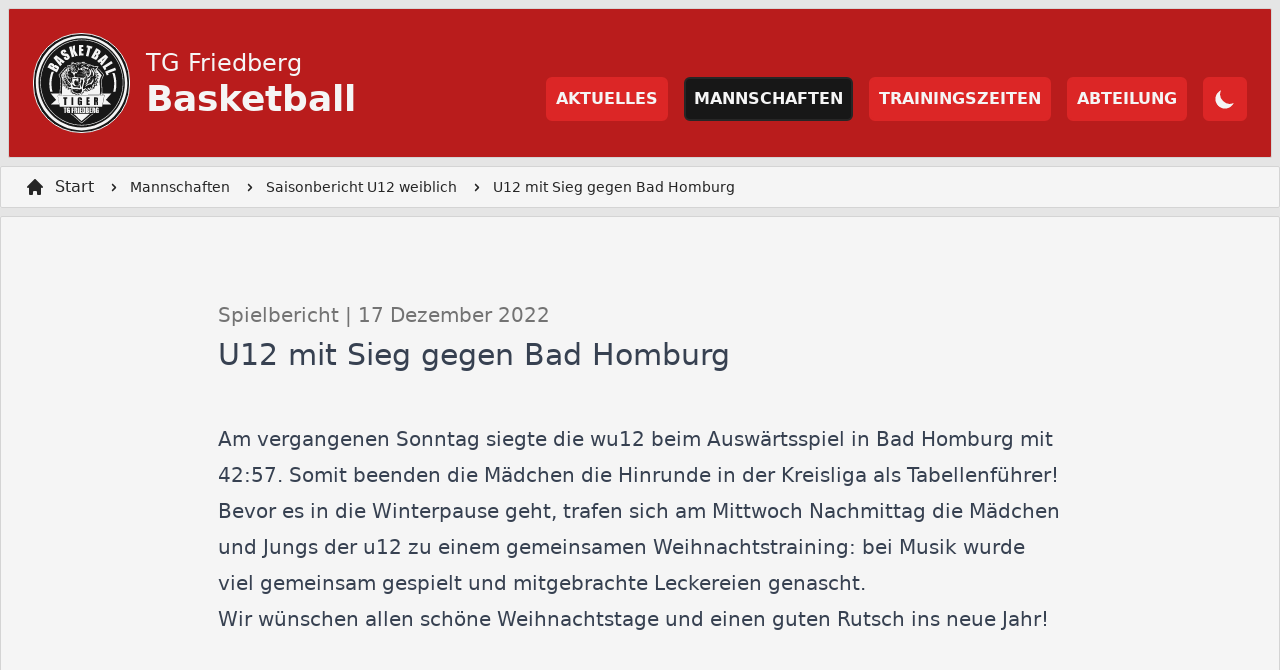

--- FILE ---
content_type: text/html
request_url: https://www.friedberg-basketball.de/mannschaften/u12-weiblich/2022-12-17-spielbericht-bad-homburg/
body_size: 54711
content:
<!DOCTYPE html>
<html lang="en">
  <head>
    <title>U12 mit Sieg gegen Bad Homburg</title>
    <meta charset="UTF-8" />
    
    <meta
      name="description"
      content="Basketball, Friedberg"
    />
    
    <meta
      http-equiv="x-ua-compatible"
      content="ie=edge"
    />
    <meta
      name="viewport"
      content="width=device-width, initial-scale=1, shrink-to-fit=no, viewport-fit=cover"
    />
    <link
      rel="icon"
      type="image/png"
      sizes="32x32"
      href="/img/favicon-32x32.png"
    />

    <link
      rel="stylesheet"
      href="/css/styles.css"
    />

    <!-- darkmode js -->
    <script>
  // On page load or when changing themes, best to add inline in `head` to avoid FOUC
  if (
    localStorage.theme === 'dark' ||
    (!('theme' in localStorage) &&
      window.matchMedia('(prefers-color-scheme: dark)').matches)
  ) {
    document.documentElement.classList.add('dark')
  } else {
    document.documentElement.classList.remove('dark')
  }

  function toggleDarkMode() {
    if (localStorage.theme === 'dark') {
      localStorage.theme = 'light'
      document.documentElement.classList.remove('dark')
    } else {
      localStorage.theme = 'dark'
      document.documentElement.classList.add('dark')
    }
  }

  // Whenever the user explicitly chooses light mode
  // localStorage.theme = 'light'

  // Whenever the user explicitly chooses dark mode
  // localStorage.theme = 'dark'

  // Whenever the user explicitly chooses to respect the OS preference
  // localStorage.removeItem('theme')
</script>


    <!-- head block -->
    
  </head>
  <body
    class="flex h-screen flex-col bg-neutral-200 antialiased dark:bg-neutral-900"
  >
    <!-- Nav -->
    
<nav class="mb-1 md:m-2 md:mb-2">
  <div
    class="max-w-7xl rounded-sm border border-red-700 bg-red-700 p-4 dark:border-neutral-800 dark:bg-neutral-800 md:border-neutral-300 dark:md:border-neutral-700 xl:mx-auto xl:p-6"
  >
    <div class="flex items-center justify-start">
      <!-- Logo -->
      <a
        href="/"
        class="flex flex-grow items-center pr-4 lg:flex-grow"
      >
        <div
          class="mr-4 rounded-full border border-neutral-100 bg-neutral-900 p-px dark:bg-neutral-900"
        >
          
<!-- prettier-ignore -->
<svg class="block lg:h-24 h-16 w-auto fill-neutral-100" version="1.1" viewBox="0 0 671.1 689.7" xml:space="preserve" xmlns="http://www.w3.org/2000/svg">
	<path d="m336.1 5.5c-182.4 0-330.3 152.2-330.3 339.9s147.9 339.9 330.4 339.9 330.4-152.2 330.4-339.9c-0.1-187.7-148-339.9-330.5-339.9zm0.8 659.1c-171.9 0-311.7-143.9-311.7-320.7 0-176.9 139.9-320.8 311.7-320.8s311.7 143.9 311.7 320.8c0 176.8-139.8 320.7-311.7 320.7z"/>
	<path d="m549.7 123.5c-56.6-58.3-131.9-90.4-212-90.4s-155.4 32.1-212 90.4c-56.7 58.3-87.9 135.7-87.9 218.1s31.2 159.8 87.8 218.1 131.9 90.4 212 90.4 155.4-32.1 212-90.4 87.8-135.7 87.8-218.1-31.1-159.8-87.7-218.1zm-212 522.5c-163.2 0-295.9-136.5-295.9-304.4s132.7-304.4 295.9-304.4 295.8 136.6 295.8 304.4-132.7 304.4-295.8 304.4z"/>
	<path d="m118.9 351.3c0-31.2 6.3-61 17.8-88.1h-16.8c-10.7 27.3-16.6 57-16.6 88.1 0 19.3 2.3 38.1 6.6 56.1h16c-4.6-17.9-7-36.7-7-56.1z"/>
	<path d="m574 272.3h-16.6c9.2 24.6 14.2 51.2 14.2 79 0 19.4-2.4 38.2-7 56.1h16c4.3-18 6.6-36.8 6.6-56.1 0-27.6-4.7-54.2-13.2-79z"/>
	<path d="m168 249.8c3.6-6.6 5.6-11.2 5.9-13.8 0.4-2.6-0.3-4.9-2-7.1s-4.8-4.5-9.3-7l-6.2-3.4c-4.4-2.4-8-3.5-10.9-3.3s-5.8 2-8.8 5.3c1-3.9 1.1-6.8 0.1-8.8-0.9-2-3.4-4.1-7.3-6.2-5.8-3.2-10.5-4.6-14-4.4s-6.4 1.4-8.7 3.6-4.9 5.9-7.7 11.1l-8.9 16.4 67.4 36.6 10.4-19zm-41.4-21.3c-0.2 0.4-0.5 0.9-0.9 1.7l-15-8.1c0.9-1.7 1.7-2.8 2.2-3.2 0.5-0.5 1.3-0.6 2.4-0.6 1 0.1 2.6 0.7 4.7 1.9 4 2.2 6.3 3.7 6.9 4.6 0.7 0.8 0.6 2.1-0.3 3.7zm28.5 17.6-18.9-10.3c1.4-2.4 2.6-3.7 3.5-4 0.9-0.2 2.8 0.4 5.7 2l6.3 3.4c2.7 1.5 4.3 2.7 4.6 3.7 0.4 1.2-0.1 2.9-1.2 5.2z"/>
	<path d="m195.8 210.5-9.3-10.3 4.6-4.9 10.7 8.7 13.1-13.9-63.1-44.9-18.6 19.7 49.2 59.6 13.4-14zm-19.3-19.5c-4.6-5-11.6-13.3-21-24.7 10 8.1 18.4 14.8 25.4 20l-4.4 4.7z"/>
	<path d="m190.4 137.9c2.1 3.5 4.3 6.1 6.5 7.8s4.4 2.8 6.4 3.3c2.1 0.5 5.9 0.9 11.6 1.3 5.7 0.3 9.4 0.8 11.1 1.4s3.8 2.8 6.1 6.6c1.1 1.8 1.6 3.2 1.7 4.4 0 1.2-0.5 2.1-1.6 2.8s-2 0.8-2.9 0.3c-0.8-0.4-2-1.9-3.5-4.3l-4.9-8-14.8 9.1 2.6 4.3c3 4.9 5.8 8.4 8.4 10.5s5.9 3.1 10 2.9c4.1-0.1 8.3-1.5 12.5-4.1 3.9-2.4 6.8-5.2 8.9-8.5 2-3.3 2.9-6.4 2.5-9.2-0.3-2.8-1.9-6.6-4.8-11.2-3.9-6.4-7.7-10.5-11.3-12.2s-10.3-2.7-20.2-2.8c-3.4 0-5.8-0.4-7-1.2s-2.5-2.2-3.9-4.4c-1-1.7-1.6-3.1-1.6-4.3 0-1.1 0.4-2 1.4-2.6 0.9-0.5 1.7-0.6 2.5-0.2s1.8 1.7 3.2 4l3 4.8 14.8-9.1-1.6-2.6c-3.2-5.2-5.9-8.6-8.2-10.2s-5.3-2.2-9.1-1.8-7.8 1.8-11.9 4.4c-3.8 2.3-6.6 5-8.5 7.9s-2.7 5.9-2.5 9c0.4 2.9 2.1 6.9 5.1 11.9z"/>
	<polygon points="284.1 155 275.4 123.2 291.4 152.9 310 147.8 287.6 110.4 288.8 74.1 271.8 78.8 271.7 109.7 263.8 81 245.7 85.9 266 159.9"/>
	<polygon points="350.5 147.7 350.3 132.4 336.5 132.6 336.2 115.7 347.9 115.5 347.7 100.9 336 101.1 335.7 86.6 348.2 86.4 348 71 316.8 71.6 318.1 148.3"/>
	<polygon points="385.6 155.3 400 95.6 410.8 98.2 414.4 83.3 374.7 73.7 371.1 88.6 381.8 91.2 367.4 150.9"/>
	<path d="m423.5 171.6c6.6 3.7 11.1 5.7 13.7 6.1s5-0.2 7.1-1.9c2.2-1.6 4.6-4.7 7.1-9.2l3.5-6.2c2.4-4.4 3.6-8 3.4-10.8-0.2-2.9-1.9-5.8-5.1-8.8 3.9 1.1 6.8 1.2 8.8 0.3s4.1-3.3 6.3-7.2c3.2-5.8 4.8-10.4 4.6-13.9s-1.3-6.4-3.5-8.8c-2.2-2.3-5.8-5-11-7.9l-16.3-9.2-37.5 66.9 18.9 10.6zm28.6-56.8c1.7 1 2.7 1.7 3.2 2.3 0.5 0.5 0.6 1.3 0.5 2.4-0.1 1-0.8 2.6-1.9 4.7-2.2 4-3.8 6.2-4.7 6.8s-2.2 0.4-3.8-0.5c-0.4-0.2-0.9-0.5-1.7-0.9l8.4-14.8zm-14.2 25.3c2.4 1.4 3.7 2.6 3.9 3.6 0.2 0.9-0.5 2.8-2.1 5.7l-3.5 6.2c-1.5 2.7-2.8 4.2-3.8 4.5s-2.7-0.1-5.1-1.3l10.6-18.7z"/>
	<path d="m462 200.3 10.5-9 4.7 4.7-9 10.5 13.5 13.5 46.7-61.8-19.1-19.1-61 47.5 13.7 13.7zm45.3-39c-8.4 9.7-15.3 18-20.8 24.8l-4.6-4.6c5.2-4.4 13.7-11.2 25.4-20.2z"/>
	<polygon points="502.2 252.9 515.2 244.8 509.1 235.1 561.1 202.5 551.2 186.7 486.2 227.4"/>
	<polygon points="517.3 290.4 531.6 284.9 527.6 274.3 584.9 252.3 578.2 234.8 506.5 262.3"/>
	<polygon points="206.7 528.9 212.4 528.9 212.4 560.5 222 560.5 222 528.9 227.8 528.9 227.8 521 206.7 521"/>
	<path d="m247.6 522c-1.9-1.2-4.2-1.9-7-1.9-2.9 0-5.2 0.7-7 2.1s-2.9 3-3.3 4.7-0.6 4.4-0.6 8.2v11.7c0 2.7 0.1 4.8 0.3 6.1 0.2 1.4 0.6 2.7 1.4 3.9s1.8 2.3 3.2 3.1 2.9 1.3 4.5 1.3c1.4 0 2.5-0.3 3.5-0.9s1.8-1.5 2.5-2.7l0.9 2.8h6.1v-21.2h-11.3v6h1.9v4.7c0 1.8-0.1 3.1-0.4 3.7-0.2 0.6-0.7 1-1.4 1-0.6 0-1.1-0.3-1.3-0.8-0.2-0.6-0.3-1.7-0.3-3.5v-19c0-2 0.1-3.3 0.3-3.8s0.6-0.7 1.2-0.7c0.7 0 1.1 0.3 1.3 0.9s0.3 2 0.3 4.2v3.6h9.6v-1.7c0-3.2-0.3-5.7-0.8-7.4s-1.7-3.2-3.6-4.4z"/>
	<polygon points="264.1 560.5 273.7 560.5 273.7 543.9 279.7 543.9 279.7 536.4 273.7 536.4 273.7 528.9 280.4 528.9 280.4 521 264.1 521"/>
	<path d="m303.2 537.9c0.7-1.1 1.1-3.1 1.1-6.2 0-3.4-0.5-5.8-1.5-7.4-1-1.5-2.3-2.5-3.9-2.9s-4.7-0.6-9.2-0.6h-6.8v39.5h9.6v-17.8c1.3 0 2.1 0.3 2.5 0.8 0.3 0.5 0.5 1.8 0.5 3.9v13.1h9v-10.3c0-3.2-0.1-5.1-0.2-5.8-0.2-0.7-0.6-1.5-1.2-2.3-0.7-0.8-1.9-1.5-3.8-2 1.8-0.3 3.2-0.9 3.9-2zm-7.9-5c0 1.7-0.2 2.8-0.7 3.1-0.4 0.3-1.2 0.5-2.3 0.5v-8.8c1.1 0 1.9 0.2 2.3 0.6s0.6 1.2 0.6 2.5v2.1z"/>
	<rect x="308" y="521" width="9.6" height="39.5"/>
	<polygon points="337.6 528.9 337.6 521 321.5 521 321.5 560.5 338.2 560.5 338.2 552.6 331.1 552.6 331.1 543.9 337.2 543.9 337.2 536.4 331.1 536.4 331.1 528.9"/>
	<path d="m361.2 558.6c0.8-0.7 1.3-1.6 1.6-2.8s0.5-3.6 0.5-7.1v-13.8c0-3.7-0.1-6.2-0.3-7.5s-0.7-2.4-1.6-3.5c-0.9-1-2.1-1.8-3.7-2.2-1.6-0.5-4.8-0.7-9.4-0.7h-7.3v39.5h12.2c2.3 0 4-0.1 5.2-0.4 1.1-0.3 2-0.8 2.8-1.5zm-7.5-10.6c0 2.6-0.2 4.2-0.5 4.8s-1.2 0.9-2.6 0.9v-26c1.1 0 1.8 0.1 2.2 0.4 0.4 0.2 0.6 0.6 0.7 1.1s0.2 1.7 0.2 3.4v15.4z"/>
	<path d="m387.6 537c0.7-0.9 1-2.5 1-4.8 0-3.4-0.5-5.9-1.4-7.4-1-1.5-2.2-2.6-3.8-3.1s-3.9-0.8-6.9-0.8h-9.6v39.5h11.1c3.9 0 6.4-0.2 7.7-0.7s2.2-1.3 2.7-2.6c0.6-1.3 0.9-3.3 0.9-5.9v-3.7c0-2.6-0.4-4.5-1.2-5.7s-2.3-2.1-4.5-2.7c2-0.5 3.4-1.2 4-2.1zm-7.9 13c0 1.6-0.2 2.6-0.6 3s-1.2 0.6-2.6 0.7v-11c1.4 0 2.3 0.3 2.7 0.6 0.3 0.4 0.5 1.4 0.5 3.1v3.6zm-0.4-14.3c-0.3 0.5-0.9 0.7-1.8 0.7h-1v-8.8c1 0 1.7 0.1 2 0.2s0.6 0.4 0.8 0.9 0.3 1.4 0.3 2.6c0.1 2.5 0 3.9-0.3 4.4z"/>
	<polygon points="408.9 528.9 408.9 521 392.8 521 392.8 560.5 409.5 560.5 409.5 552.6 402.4 552.6 402.4 543.9 408.5 543.9 408.5 536.4 402.4 536.4 402.4 528.9"/>
	<path d="m432.7 537.9c0.7-1.1 1.1-3.1 1.1-6.2 0-3.4-0.5-5.8-1.5-7.4s-2.3-2.5-3.9-2.9-4.7-0.6-9.2-0.6h-6.8v39.5h9.6v-17.8c1.3 0 2.1 0.3 2.5 0.8 0.3 0.5 0.5 1.8 0.5 3.9v13.1h9v-10.3c0-3.2-0.1-5.1-0.2-5.8-0.2-0.7-0.6-1.5-1.2-2.3-0.7-0.8-1.9-1.5-3.8-2 1.8-0.3 3.2-0.9 3.9-2zm-7.8-5c0 1.7-0.2 2.8-0.7 3.1-0.4 0.3-1.2 0.5-2.3 0.5v-8.8c1.1 0 1.9 0.2 2.3 0.6s0.6 1.2 0.6 2.5v2.1z"/>
	<path d="m455.2 522c-1.9-1.2-4.2-1.9-7-1.9-2.9 0-5.2 0.7-7 2.1s-2.9 3-3.3 4.7-0.6 4.4-0.6 8.2v11.7c0 2.7 0.1 4.8 0.3 6.1 0.2 1.4 0.6 2.7 1.4 3.9 0.7 1.2 1.8 2.3 3.2 3.1s2.9 1.3 4.5 1.3c1.4 0 2.5-0.3 3.5-0.9s1.8-1.5 2.5-2.7l0.9 2.8h6.1v-21.2h-11.3v6h1.9v4.7c0 1.8-0.1 3.1-0.4 3.7s-0.7 1-1.4 1c-0.6 0-1.1-0.3-1.3-0.8-0.2-0.6-0.3-1.7-0.3-3.5v-19c0-2 0.1-3.3 0.3-3.8s0.6-0.7 1.2-0.7c0.7 0 1.1 0.3 1.3 0.9s0.3 2 0.3 4.2v3.6h9.6v-1.7c0-3.2-0.3-5.7-0.8-7.4-0.6-1.7-1.8-3.2-3.6-4.4z"/>
	<path d="m336 630.1c-3.5-3.6-50.2-46.6-74.3-64.3h-6.6c23.2 15.3 78.9 68 79.1 68.1l1.2 1.3 1.5-1.1c8.9-6.4 78.3-66.2 85.9-68 0.3-0.1 0.7-0.2 1-0.3h-8.1c-19.4 13.3-73.9 60.2-79.7 64.3z"/>
	<path d="m333.8 617.6 1.1 1.3 1.3-1c5.8-4.4 39.6-34.7 60.7-52.1h-5.6l-0.2 0.2h-107.2l-0.2-0.2h-5.3c23.6 20.2 55.3 51.7 55.4 51.8z"/>
	<polygon points="471.9 420.9 471.9 432.1 498.4 432.1"/>
	<polygon points="165.6 432.2 192.3 432.2 192.5 421.3"/>
	<path d="m484.4 420.2c2.1-33.8-0.6-59-2.2-73.9-0.8-7.1-1.3-12.3-1-14.9 2-17.3 13.7-39.4 16.2-42.1l0.7-0.2 0.3-1c0.4-1.2 0.8-2.6-39.4-46.2l-3.3 2.2c15.7 17 34.9 38.3 38.4 43.1-5 6.1-15.1 28.4-16.9 43.7-0.4 3.1 0.2 8.1 1 15.8 1.6 14.9 4.3 39.9 2.2 73.5h-7.4l28.6 11.9-12.6 67.7h61.6l-38.6-34 38.7-45.6h-66.3z"/>
	<path d="m467.3 433.3c4.2-40.8 1.2-70.6-0.6-87.2-0.7-6.7-1.2-11.6-0.9-14.1 1.8-16.3 12.4-37.2 14.5-39.7l0.6-0.2 0.3-1c0.3-1.2 0.7-2.5-35.4-43.6l-3 2.1c0.6 0.6 1.1 1.3 1.7 1.9l-4.8 3.5h-7.3l4.3 8.6 6.4 1.1-1.6 7.5 16.2 3.1-11.9 9.4 19 10.4-19.9 4.5 14.8 15.6-17 4.7 10.3 12.9-1.9-0.3 6.1 8.2-14.6 5.3 7 16.4-19.2 5.4v6.9l-5.5 6 4.4 7.1-24.5 2.3s-13.7 12.5-15.4 13.1-2.9-3.6-2.9-3.6l-12.1 8.2-3.7-7.4-6.7-4.1v8.9l-10.9-3.7v11.5l-8.2 1.5-6.3 13.6-11-5.7-10.5 8.1 147.1-0.7c-0.1 1.2-0.2 2.3-0.3 3.5h-264.4c-0.1-0.7-0.3-1.5-0.4-2.3l97.6-0.5-11.6-8.2-13.7 1.7-2.4-12.8-10.7 1.7 0.4-12.4-1.9-13.8-21 6.5s-0.3-10.8 0-12.4-14 3.4-14 3.4l1.4-16.6-9.7 2-9.8-7.2 7.9-13.2-7.9 1.3 0.5-11.9-2.1 1.3c0.1-0.9 0.1-1.7 0.1-2.5l8.1-8.1c0.3 0.6 0.4 1.1 0.4 1.6 0 3.9-1.1 7.6-2.9 11.1-0.2 0.4-0.2 0.9-0.2 1.3 0.5 0.1 1 0.2 1.5 0.1 2.6-0.4 4.9-1.4 6.8-3.3 0.2-0.2 0.5-0.4 0.9-0.7-0.2 3.2-0.3 6.3-0.5 9.3-0.3 3.5-2 6.3-4.7 8.5-1 0.8-2.1 1.7-3.1 2.5-0.7 0.5-0.6 1.1 0.2 1.4 1.1 0.5 2.2 1 3.4 1.3 5 1.1 9.6-0.1 14.1-2 0.5-0.2 0.9-0.4 1.4-0.6 0.1 0.3 0.2 0.4 0.3 0.5 1.9 6.1 2.5 12.2 0.1 18.3-0.1 0.3 0 0.8-0.1 1.1 0.4 0 0.9 0.1 1.3 0 1.7-0.7 3.3-1.6 5-2.3 1.8-0.7 3.6-1.4 5.5-1.7 3.5-0.6 5.4 1.4 4.7 4.8-0.2 1-0.7 2-1 3-0.1 0.4-0.1 1 0.1 1.2 0.3 0.2 0.9 0.2 1.3 0 0.9-0.4 1.8-1 2.7-1.4 1.8-0.8 3.5-1.8 5.4-2.3 5-1.3 10.7 2.4 11.3 7.4 0.1 0.5 0 1-0.1 1.5-0.6 2.6-0.5 5.2 0.3 7.7 1.1 3.1 1.3 6.1-1.2 8.7-0.2 0.2-0.3 0.8-0.2 1 0.2 0.2 0.8 0.4 1.1 0.4 1.2-0.2 2.5-0.4 3.7-0.7 2.5-0.5 4.7 0.3 6 2.4 0.7 1.1 1.2 2.3 1.4 3.5 0.2 2 0.1 4 0.1 5.9 0 0.4 0 0.9 0.3 1.1s0.8 0.1 1.2-0.1c1.2-0.7 2.3-1.4 3.5-2.1 3.4-2 6.9-1.9 10.1 0.5 3.1 2.4 5.2 5.4 6.8 8.8 0.2 0.5 0.5 0.9 0.7 1.4h0.5c1.3-1.3 2.6-2.8 4-3.9s3-2.3 4.7-2.9c3.3-1.3 5.9-0.3 7.7 2.6 0.5 0.8 0.9 1.7 1.4 2.5 0.7 1.2 1.1 1.3 2.1 0.4 1.1-0.9 1.9-2.1 3-3 1.4-1.3 2.7-2.7 4.4-3.7 3.1-1.9 6.9-1.2 9.1 1.4 1.2 1.5 1.7 1.5 2.6-0.2 1.3-2.6 2.5-5.2 3.5-7.9 1.2-3.2 3.4-4.5 6.9-3.7 1.5 0.4 1.8 0.1 1.5-1.3-0.4-3.2-0.2-6.4 1-9.5 0.9-2.4 3.5-3.1 5.6-1.5 0.9 0.7 1.9 1.3 3 2.1 0.3-4.6 1.7-8.5 5.1-11.9 1.7 3.3 4.6 5.1 7.4 7.1 2.7 1.8 5.6 3.6 5.1 7.4 7.1-3.1 9.7-8.5 9.6-15.8 3.2 3.3 4.7 7.2 7.1 10.7 4.3-3.9 6.8-8.7 8-14 0.2 0.1 0.3 0.1 0.3 0.1 0.3 0.2 0.7 0.4 1 0.5 5.4 2.9 11.1 3.7 17.1 2.1 1.5-0.4 3-1 4.1-2.4-0.5-0.3-0.9-0.7-1.3-0.9-1.8-0.7-2.8-2-3.3-3.6-0.5-1.8-1-3.5-1.3-5.3-0.2-1.6-0.1-3.3-0.2-4.9 0.2 0 0.3-0.1 0.5-0.1 0.7 1.3 1.3 2.6 2 3.9 0.3 0.5 0.5 1.2 0.9 1.6 0.7 0.8 1.5 0.8 2.1-0.1 2.7-4 4.1-8.2 3.3-13-0.2-1.1-0.3-2.1-0.5-3.1 2.5 0.9 4.8 1.8 7.2 2.5 2.8 0.8 5.7 0.8 8.4-0.6 0.8-0.4 1-0.9 0.4-1.7-0.7-0.9-1.4-1.8-2-2.7-2-2.8-3.8-5.8-4.2-9.2-0.2-1.5-0.1-3.1-0.1-4.8 1.7 0.1 3 0.2 4.4 0.2 3.2-0.1 6.4-0.5 9.2-2.1 1.2-0.6 1.2-1.2 0.2-2.1-0.3-0.2-0.6-0.4-0.8-0.6-1.5-1.4-3.3-2.7-4.5-4.3-2.5-3.3-3.6-7.2-4.1-11.2-0.2-1.9-0.2-3.8-0.4-5.7 0.7 0 1.1 0.1 1.6 0.1 2.8 0 5.6 0.1 8.4 0 1.6-0.1 1.6-0.6 0.8-1.8-1.3-1.9-2.7-3.8-3.8-5.8-2-3.5-3.3-7.2-3.9-11.3 0.8-0.2 1.5-0.3 2.2-0.5 2.1-0.5 4.2-1 6.2-1.6 1.1-0.3 1.1-1.1 0.2-1.5-4.1-2.1-6.2-5.9-8.6-9.3-0.2-0.3-0.3-0.7-0.4-1.1 0.5-0.2 0.9-0.2 1.3-0.4 2-1 4-1.9 5.9-2.9 0.4-0.2 0.6-1 0.8-1.5-0.5-0.2-1-0.6-1.6-0.6-3.5-0.4-6.3-2-8.7-4.2-2-1.8-1.8-2.9 0.6-4.2 0.3-0.2 0.5-0.6 0.8-0.9-0.3-0.2-0.6-0.6-1-0.7-3.4-0.8-5.8-2.8-7.2-5.7s-2.4-6-3.6-9c0 0 0.1-0.1 0.1-0.2h0.5c8 0.3 14.3-2.6 18.9-8.8 0.5-0.6 0.7-1.5 0.7-2.2 0-0.4-0.9-0.7-1.3-1 2.7-4.2 5.5-8.4 8.2-12.7 0.5-0.8 0.9-1.8 1.1-2.7 0.3-1.2-0.1-1.4-1.4-1.3-4 0.4-8 0.9-12 1.2-4.9 0.4-9.7 0.3-14.3-1.8-3.7-1.7-7.6-2.7-11.7-2.8-0.8 0-1.7-0.3-2.4-0.7-1.6-0.8-3-1.7-4.6-2.5-7.5-3.7-15.4-6-23.9-6.1-2.4 0-4.5-0.5-6.4-1.8-5-3.1-10.4-5.4-16.1-6.9-1.7-0.4-3.4-0.7-5.4-1.2 0.9-1 1.7-1.8 2.5-2.6 0.2-0.3 0.5-0.8 0.4-1.1s-0.7-0.5-1.1-0.4c-1.5 0.1-3.1 0.3-4.6 0.5-0.9 0.1-1.8 0.4-2.7 0.6-0.1-0.1-0.2-0.2-0.2-0.3 1.2-1.3 2.4-2.5 3.5-3.8 0.3-0.4 0.3-1 0.5-1.5-0.5-0.1-1-0.3-1.4-0.1-2.8 1-5.5 2.2-8.2 3.3-0.4 0.2-0.9 0.4-1.3 0.6-0.1-0.1-0.2-0.2-0.3-0.4 0.8-0.7 1.5-1.4 2.3-2 0.4-0.3 0.9-0.4 1.1-0.8 0.2-0.3 0.4-0.8 0.3-1.2-0.1-0.2-0.7-0.6-1-0.5-1.4 0.3-2.9 0.5-4.2 1.1-1.6 0.7-3 1.8-4.3 2.8-5.3 3.9-11.2 5.1-17.8 3.5-6-1.5-12-1.8-18.1-1-5.5 0.7-10.8 2.1-15.9 4.2-1.3 0.5-2.5 0.9-3.8 0.2-4.6-2.5-9.2-5.1-11.5-10.1-0.2-0.3-0.6-0.6-1-0.8-0.3 0.3-0.7 0.7-0.7 1-0.1 1.9-0.2 3.8-0.2 5.7 0 0.8 0.1 1.5 0.3 2.5-0.6-0.4-1-0.6-1.3-0.8-1.5-1.1-2.7-2.4-3.4-4.1-0.2-0.5-1-0.8-1.5-1.2-0.2 0.5-0.7 1-0.7 1.4 0.2 2 0.6 3.9 0.9 5.9 0.1 0.7 0.5 1.3 0.8 2.2-0.5-0.2-0.8-0.4-1.2-0.4-1.6-0.3-3.2-0.7-4.8-0.9-0.4 0-1.1 0.5-1.4 0.9-0.1 0.3 0.3 0.9 0.6 1.3 1.1 1.1 2.4 2.2 3.4 3.4 0.7 0.8 1 1.8 1.6 2.9-5 1.1-9 3.2-12.6 6.1-4.9-4-13.7-2.9-17.3-0.7-0.3 0.2-0.6 0.3-0.8 0.6s-0.4 0.7-0.3 1c1.1 3.1 0.7 6.4 0.8 9.6 0.1 3.8 0.8 7.5 2.2 11.1-2.3 0.1-4.8 0.1-7.3 0.1h-0.9l-15 16.8c-2.2-1.3-4.3-2.5-6.6-3.7-0.6-0.3-1.2-0.4-1.9-0.6l13.3-15.2c2.8 0 5.6 0 8.2-0.1l-0.4-3.8c-2.8 0.1-5.6 0.1-8.7 0.1h-1l-46.5 53.2 0.5 1.1c0.1 0.3 13.1 28.5 13.1 46 0 4.6-0.7 12.7-1.7 23-1.7 18.8-4 43.6-3.2 64.3h-65.6l38.7 45.6-38.6 33.9h61.5l-12.2-67.6 29.8-11.9h-9.6c-0.7-20.4 1.5-45.2 3.2-64 0.9-10.4 1.7-18.5 1.7-23.3 0-16.5-10.4-41-12.9-46.5l15.8-18.1c3.9 0.4 7.7 0.8 11.5 1.5l-16 19.2 0.5 1c0 0.1 2 4.5 4.2 10.8-0.8 0.4-1.5 0.9-2.2 1.4l0.3 0.6c0.8-0.3 1.6-0.5 2.4-0.8 1.2 3.3 2.4 7 3.5 10.9-1.5 0.7-3.1 1.4-4.6 2.2-1 0.5-1.9 1.2-2.9 1.8 0.1 0.1 0.2 0.2 0.2 0.3 2.7-0.7 5.1-1.7 7.6-2.8 1.8 6.6 3.2 13.4 3.2 19 0 4.3-0.7 12-1.5 21.7-2 23.5-5 56.9-1.3 78.1h-31.6l14.9 82h305l15.4-82h-32.2zm-257-114.4c-0.6 1.4-1.3 2.8-1.9 4.2-0.7 1.6-1.4 3.3-1.9 5-0.2 0.6 0.2 1.3 0.4 2.2-1.1 1.1-2.4 2.4-3.6 3.7-0.3 0.4-0.7 0.7-1 1.1v-1.6l3.3-3.4 1.2-7.8-2.6-4.2v-6.4l-4.1 0.7c1.8-0.8 3.7-1.6 5.6-2.2-0.1 0.8-0.2 1.3-0.3 1.9-0.2 1.9-0.4 3.7-0.4 5.6 0 1 0.4 2 0.8 2.9 0.1 0.3 0.6 0.7 0.9 0.7s0.7-0.4 0.8-0.8c0.4-0.7 0.5-1.6 0.9-2.3 0.4-0.6 1-1 1.5-1.5 0.1 0.1 0.3 0.2 0.4 0.2 0.1 0.8 0.2 1.4 0 2zm-1.1-5.1c-0.3 0.1-0.5 0.2-1 0.3 0.1-2.1 0.9-3.8 1.7-5.6 0.1-0.1 0.2-0.2 0.4-0.3 3-1.1 6-2.2 9.1-3.3 0.6 1.5 1 2.8 1.6 4 0.4 1 0.9 2 1.4 3 1.2 2.4 1.2 2.4-0.8 4.2-2.2 1.9-4.3 3.8-6.5 5.7-0.6 0.5-1.3 1-2.2 1.7 0.5-1.9 0.9-3.6 1.3-5.2 0.1-0.6 0.2-1.3 0.1-1.9-0.2-2.6-2.4-3.8-5.1-2.6zm6.3-37.6c0.6-2 2.2-3 4.2-2.5 1.4 0.3 2.7 0.7 4.2 1.1-0.9 1.5-1.7 2.9-2.4 4.3-0.5 0.9-1.2 1.8-1.4 2.8-0.4 1.7-1.5 2.3-3.3 2.2-1.1 0-2.3 0.1-3.4 0.2-0.1-0.1-0.2-0.3-0.3-0.4 2.6-2.3 5.2-4.7 7.9-7-1.6-0.9-3.6-0.6-5.5-0.7zm33.2-20.9c-0.1 1.2-0.1 2.3-0.2 3.4 0.1 0 0.2 0.1 0.3 0.1 0.5-0.6 0.9-1.2 1.4-1.8 2.6-3.1 5.6-5.5 9.8-6.4 2.1-0.5 4.1-0.2 6.1 1-0.5 0.9-0.9 1.8-1.6 2.6-5.4 6.7-2.8 14.3 1.2 18.8 0.6 0.7 1.2 1.4 1.9 2 0.5-2.3-0.6-4.8 1.2-6.9 0.2 0.1 0.3 0.1 0.3 0.2 0.4 3.8 2.3 7 4.5 10 2.4 3.2 4.5 6.4 5.9 10.2 1.2 3.4 1.7 7 1.8 10.6 0 0.5-0.5 1.1-0.9 1.5-3.7 2.5-7.9 3.7-12.4 3-4.1-0.6-7.7 0.3-10.6 3-1.7 1.5-3.4 1.9-5.5 1.2-0.6-0.2-1.2-0.4-1.9-0.5s-1.1-0.4-1.3-1.1c-0.1-0.4-0.7-0.7-1.1-0.9-0.6-0.2-1.2 0-1.8-0.1-0.4-0.1-1-0.6-1-0.8 0.1-1.4-0.9-1.9-2.1-2.1-2.1-0.3-2.8-2-4-3.2v-0.5c1.9-0.3 3.7-0.6 5.6-0.9 0.8-0.1 1.8 0.1 1.9-1 0.2-1.1-0.5-1.7-1.5-1.9-2.6-0.4-5.1-0.8-7.7-1-1-0.1-1.6-0.4-1.8-1.4-0.5-2.1-1.2-4.2-1.8-6.5 2.4-0.1 4.3-0.2 6.2 0.9 0.4 0.2 1.3 0.2 1.6 0 0.4-0.3 0.6-1 0.5-1.5-0.1-0.3-0.8-0.7-1.3-0.7-2-0.3-4-0.6-6-0.8-0.9-0.1-1.3-0.5-1.2-1.3 0.1-1.1 0.1-2.2 0.2-3.3 1.6-0.2 3.4 0.5 3.9-1.4 0.9 0.1 1.9 0.4 2.7 0.2 0.6-0.1 1.2-0.8 1.4-1.3 0.1-0.3-0.6-1.1-1.1-1.3-2.2-0.6-3.3-2.4-4.8-3.8-0.2-0.1-0.2-0.5-0.1-0.7 2.8-6.4 7-11.6 13.3-15.6zm-8.8-6.3c0.1-1.3 0.1-2.7 0.2-4.1 1.7 0.4 1.7 1.9 0.2 4.1h-0.4zm3.2 0.2c1.3-3.7 3.5-6.8 7.4-8.4 1.7-0.7 3.7-0.9 5.6-1.3 0 0.1 0.1 0.2 0.1 0.2 1 0.2 2 0.3 2.9 0.6 1.8 0.6 2.8 1.9 3.1 3.6s-0.2 3.2-1.8 4.1c-1.1 0.7-2.3 1.3-3.6 1.6-3.3 0.9-6.3 2-9.1 3.9-2.3 1.5-4.1 0.8-4.7-1.9-0.1-0.8-0.2-1.7 0.1-2.4zm28.1-12.6c-1.9 0.3-3.3 1.8-3.6 3.5-0.3 2.2 0.8 3.6 3.7 4.9-0.7 0.9-1.4 1.8-2.2 2.7-0.1 0.1-0.6 0.2-0.8 0.1-0.4-0.1-0.8-0.4-1.1-0.6-2.6-2.1-3.4-4.8-2.8-7.8 0.6-2.9 2.8-4.8 5.7-5.6s5.5 0.2 7.6 2.2c0.8 0.8 0.9 1.4 0 2.1-0.5 0.4-1 0.9-1.5 1.5-1.2-2.5-2.8-3.4-5-3zm2.8 4.3v0.5c-0.5 0.3-1.1 0.9-1.5 0.9-0.5-0.1-1.2-0.7-1.3-1.2-0.2-0.8 0.5-1.4 1.3-1.2 0.5 0.1 1 0.7 1.5 1zm99 43.3c-0.8-3.7-1.6-7.5-2.5-11.4 8.1-3 16.5-5.1 25.2-7.1 0.5 3 0.4 5.9-0.2 8.7s-1.6 5.5-2.5 8.3c-0.1 0.4-0.8 1-1.3 1-6.2 0.2-12.5 0.3-18.7 0.5zm18.1 1.6c-0.7 0.9-1.3 1.7-2.1 2.6-1.3 1.4-2.5 2.9-3.9 4.2-0.3 0.3-0.9 0.6-1.4 0.7-2.5 0.2-2.4 0.2-3.4-2-0.8-1.7-1.8-3.2-2.8-5 4.4-0.3 8.9-0.6 13.4-0.9 0 0.1 0.1 0.3 0.2 0.4zm-15.2 7.3h-4.2c0.4-2 0.7-3.9 1.1-5.8 0.1-0.3 0.5-0.8 0.8-0.8 0.5 0 1.4 0.2 1.5 0.5 0.6 1.7 1.1 3.5 1.6 5.3 0.2 0.5-0.2 0.8-0.8 0.8zm18.7-29.1c-4.9 1.2-9.8 2.2-14.7 3.5-3.5 0.9-6.9 1.9-10.5 2.9l-2-4c8.9-3.4 17.6-6.9 27.2-8.8 0.4 2 0.8 3.8 1 5.7 0 0.2-0.6 0.7-1 0.7zm-1.8-8.1c-8.8 2-17.4 4.6-25.8 7.7-1 0.4-1.5 0.3-2.1-0.6-1-1.5-2.1-3-3.4-4.7 8.5-3.9 17-7.8 25.6-11.7-0.1-0.1-0.1-0.3-0.2-0.4-1.2 0.3-2.4 0.5-3.5 1-7.7 3.1-15.4 6.3-23.1 9.4-0.4 0.2-1.1 0.1-1.5-0.1-1.7-1.1-2.4-2.8-2.4-4.6-0.2-3.6 2.1-7.2 5.6-8.4 2.4-0.8 5.1-1.3 7.7-1.4 4-0.1 7.1 1.8 9.3 5 0.2 0.3 0.5 0.7 0.8 1.2 0.4-1.2 0.7-2.1 1.1-3 0.8-2 2.3-2.6 4.3-1.6 0.8 0.4 1.6 0.9 2.3 1.5 3.2 2.9 5.1 6.6 6.6 10.6-0.5-0.2-0.9 0-1.3 0.1zm-35.1-11.7c-0.6 1.3-1.8 2.3-3.4 2.8 1.9-7.6 1-9.6-6.1-13 1.9-0.5 3.7-0.3 5.4 0.2 2 0.7 4 1.5 5.9 2.4 0.3 0.1 0.6 0.7 0.6 0.9-0.8 2.2-1.5 4.6-2.4 6.7zm-5 2.2c-1 1.5-4.6 2.6-6.7 1.9-1.6-0.5-3.2-1.2-4.8-1.8-1.9-0.8-2.8-2.2-3-4.1-0.3-4.6 3-7.7 8-7.5 6.7 0.3 10 6.2 6.5 11.5zm-7.1 11c0.4-2.1-0.8-4-5-8.1 6.2 1.7 11.3 4.7 16.1 8.7-1.1 0.6-2.1 1.2-3.2 1.8-4 2.1-8 4.3-12 6.4-0.3 0.2-0.7 0.3-1.1 0.2-1-0.1-1.5 0.4-1.8 1.3s-0.1 1.9 0.8 2.2c0.6 0.2 1.9 0.2 2.2-0.2 2.1-2.5 5.4-3.4 8.1-5.1 2.7-1.6 5.6-3 8.6-4.5 1.4 1.8 2.6 3.4 4 5.1-0.4 0.2-0.5 0.3-0.7 0.4-5.5 2.8-11.1 5.6-16.6 8.4-0.4 0.2-0.9 0.4-1 0.7-0.2 0.6-0.5 1.5-0.3 2s1.1 0.9 1.7 0.9c1.2 0.1 2.2-0.5 2.8-1.6 0.2-0.4 0.6-0.8 1-1 4.6-2.3 9.3-4.5 13.9-6.8 0.6-0.3 1-0.2 1.3 0.4 0 0.1 0.1 0.1 0.1 0.2 1.5 2.6 1.4 2.7-1.4 3.8-2.6 1-5.2 2.2-7.7 3.4-0.5 0.2-0.9 0.5-1.2 0.9-0.7 0.7-0.6 1.6 0 2.3s1.4 0.6 2.2 0.2c0.3-0.1 0.5-0.3 0.7-0.5 0.9-0.7 1.7-1.6 2.6-2.1 2.1-1.1 4.4-2 6.8-3.1 1.4 2.5 1.9 5.1 2 7.7 0.2 3.3 0.2 3.3-3.2 3.9-1.4 0.3-2.8 0.2-4.2 0.4-0.6 0.1-1.3 0.4-1.7 0.8-0.2 0.2 0.1 1.2 0.4 1.3 0.6 0.3 1.3 0.3 2 0.2 2.1-0.3 4.2-0.8 6.7-1.3-0.5 2.1-0.8 3.8-1.2 5.5-0.1 0.3-0.7 0.6-1.1 0.6-3.5 0.1-7.1 0.2-10.6 0.2-0.2 0-0.5-0.1-0.7-0.2-0.8-0.9-1.7-0.6-2.5 0-0.7 0.5-1.1 1.3-0.6 2.2 0.6 0.9 1.5 0.8 2.4 0.6 1.2-0.3 2.5-0.6 3.8-0.6 2.6 0 5.2 0.2 7.9 0.4-0.3 0.7-0.6 1.5-1.1 2.2-1 1.4-2.1 2.8-3.2 4.1-0.2 0.3-0.8 0.4-1.2 0.3-0.6 0-1.2-0.3-1.8-0.4-1.4-0.2-1.8 0.1-2 1.5 0 0.2 0 0.6-0.2 0.7-1 0.8-0.9 1.7-0.1 2.7-1.1 0.6-2.2 1.2-3.3 1.7-0.2 0.1-0.7 0-0.9-0.1-1.2-0.8-2.4-1.5-2.9-3-0.1-0.4-0.7-0.8-1.1-0.8-0.5 0-1.2 0.3-1.4 0.7s0 1.1 0.2 1.4c0.4 0.5 1.2 0.8 1.7 1.3 0.5 0.4 1 0.9 1.5 1.4 0 0.1-0.1 0.3-0.1 0.4-1.5 0.2-2.9 0.5-4.4 0.6-0.3 0-0.8-0.5-1-0.8-0.8-1.1-1.5-2.2-2.3-3.3-0.3-0.4-0.6-1-1.1-1.2s-1.3-0.3-1.7-0.1c-0.4 0.3-0.6 1.1-0.4 1.5 0.3 0.7 1 1.2 1.5 1.8s0.9 1.2 1.4 1.9c-2.2 0.6-3.6-0.1-4.5-2.2-0.6-1.3-1.1-2.8-1.8-4.1-0.2-0.4-1-0.8-1.4-0.7-0.5 0.1-1 0.7-1.1 1.1s0.2 1 0.5 1.4c0.4 0.6 1.1 1.1 1.5 1.6s0.7 1.2 1.1 1.8l-0.3 0.3c-1.3-0.5-2.7-1-4-1.5-2.6-1.1-5.2-2.3-7.8-3.3-1.6-0.5-3.2-0.9-4.9-1 0.7-0.6 1.2-1 1.6-1.4-0.5-0.4-0.9-1-1.4-1.1-0.4-0.1-1.3 0.5-1.3 0.9-0.1 0.4 0.5 0.9 1.1 1.7-3.6-0.4-7.3-0.1-10.9 0.2-7.9 0.7-15.4-0.7-22.3-4.5-0.8-0.4-1-1-1.1-1.8-0.8-6.8 0.3-13.2 4.5-18.9 1.9-2.6 3.4-5.5 5.1-8.3 1.6 1.6 1.4 3.8 1.7 6.1 1.3-0.8 2.5-1.4 3.5-2.2 4.3-3.8 7.7-8.1 9.2-13.5 0.2-0.6 0.4-1.2 0.4-1.8 0.1-2 1.2-3.5 2.7-4.8 3.6-3.2 7.7-5 12.9-4.5 7.5 1 14.6 3.1 20.6 8zm15.7 48.7c0.3-0.9 1-1.3 2.1-0.8 0.1 0 0.2 0.1 0.4 0.1 5.8 2.7 11.6 5.3 17.3 8 0.3 0.1 0.5 0.3 0.8 0.5-1.6 1.9-3.1 3.7-4.8 5.6-0.1-0.1-0.2-0.1-0.3-0.1-5.1-4.5-10.2-8.9-15.5-13.3zm15.1 16c-0.6 2.8-1.3 5.6-2 8.5-0.3-0.2-0.6-0.5-0.8-0.7-5.7-6.1-11.5-12.2-17.1-18.4-0.2-0.3-0.3-1-0.1-1.2 0.7-1 1.6-1.8 2.4-2.8 6.3 4.3 12 8.8 17.3 13.8 0.1 0.2 0.3 0.6 0.3 0.8zm-89.3 6.6c1.5-2.1 3.9-3.3 6.6-3.7 2.3-0.4 4.2 0.3 5.3 2.2 0.9 1.5 1.5 3.1 2.1 4.7 0.6 1.9 1 4 1.5 5.9 0.2 0.6 0.4 1.1 0.6 1.7 0.2 0 0.3 0 0.5 0.1 0.3-0.8 0.6-1.7 0.7-2.5 0.6-3 1.8-5.7 4.1-7.9 1.3-1.3 2.7-2.2 4.9-2.6 0.4 2.7 0.9 5.4 1.1 8 0.2 3.3 0.1 6.7 0.1 10 0 0.9-0.1 1.7 0 2.6 0.2 1.3 1 1.8 2.1 1 1.5-1 2.7-2.3 4-3.5 1-1 1.8-2.1 2.9-3.1 0 4.7-1 9.2-2.6 13.8-1.5-2.1-2.8-4-4.2-6-0.2 0-0.4 0-0.6 0.1-0.4 0.9-1.1 1.7-1.3 2.6-0.5 2.1-0.9 4.2-1 6.4-0.1 3.2-1.8 4.7-5 5.4-5.2 1.1-10.2 0.7-14.9-1.5-1.6-0.8-3.2-2-4.3-3.4-3.8-4.7-6.3-10.1-6.8-16-0.5-5.3 1.1-10 4.2-14.3zm-4.8-14.3c-0.6-0.6-1.2-1.3-1.9-2.1-1.1 1.1-2 2-3.1 3-1.9-1.8-3.2-3.8-3.8-6.2-0.1-0.2 0.4-0.8 0.6-0.8 1.3-0.2 2.7-0.4 4.1-0.3 3.9 0.3 7.8 1.1 11.7 1.1 5-0.1 9.9-0.8 14.9-1.2 0.6 0 1.1 0.1 1.7 0.1-0.1 0.6 0 1.3-0.4 1.7-1.2 1.6-2.6 3.1-4 4.6-0.5 0.6-1.1 0.6-1.8 0-1.1-0.8-2.3-1.5-3.4-2.3-1-0.7-1.9-0.5-2.6 0.3-0.6 0.7-1.1 1.5-1.6 2.2-0.9 1.2-1.2 1.2-2.3 0.2-0.7-0.7-1.5-1.4-2.1-2.1s-1.1-0.6-1.7 0l-1.5 1.8c-0.9 0.9-1.9 0.9-2.8 0zm36.5 29.6c-0.4 0.5-0.9 0.9-1.4 1.3-0.2 0.2-0.5 0.4-1.2 0.7 0.1-2.3 0.3-4.3 0.3-6.2 0-8.1-1.5-15.9-3.5-23.8-0.6-2.3-1-4.5-1.4-6.8-0.2-1.7 0.3-2.4 2.1-2.9 2.9-0.7 5.8-0.8 8.7 0.2 2.1 0.7 3.6 2.1 4.2 4.2 0.4 1.2 0.7 2.6 0.7 3.8 0 5.4-0.4 10.7-1.6 16-1.1 5.1-3.8 9.4-6.9 13.5zm-13.5-82.2c-1.4 2.5-3.9 3.8-7.3 3.9-0.8-0.2-1.7-0.3-2.5-0.6-1.4-0.5-2.6-0.4-3.8 0.4-1 0.6-2 1.1-3.1 1.5-4.7 2.2-9.4 1.8-14-0.4-0.8-0.4-1.5-0.8-2.2-1.2-1.2-0.7-2.3-1.4-3.9-1.2-1.8 0.2-3-1-3.6-2.5-0.7-1.6-0.5-3.2 0.6-4.6 0.2-0.3 0.7-0.4 1.1-0.4 1.8-0.1 3.2 0.7 4.6 1.6 2 1.3 4 2.6 6.1 3.7 2.9 1.6 6 1.6 9.1 0.6 3.6-1.2 7.2-2.3 10.8-3.4 2.1-0.7 4.3-1.1 6.5-0.6 2.4 0.4 2.7 1.1 1.6 3.2zm-42.2-22.7c-0.4-2.2-0.3-4.3 1-6.1 0.2-0.3 0.6-0.5 0.9-0.5 1.8-0.1 3.7-0.1 5.6 0.1-3.7 1-6 3.3-7.5 6.5zm-38.4 46.5c1.8 0 3.6 0 5.4 0.1 0.3 0 0.7 0.3 0.7 0.5 0.6 2.3 1.2 4.6 1.7 6.9 0 0.1 0 0.2-0.1 0.4-2.3 0.1-4.6 0.2-6.9 0.2-0.3 0-0.8-0.3-0.8-0.5-0.4-2.2-0.7-4.3-1-6.5 0-0.7 0.3-1.1 1-1.1zm-0.7-2.3c0.2-2.5 0.9-4.9 2-7.2 0.1-0.2 0.6-0.4 0.9-0.3 1.1 0.3 2.2 0.7 3.3 1.1 0.3 0.1 0.5 0.5 0.5 0.8-0.1 1.9-0.2 3.8-0.3 6-2.1-0.2-4.2-0.3-6.4-0.4zm9 12.3c0.6 0.1 1.1 1.4 1.8 2.3-2.7 0.7-4.9 1.3-7.2 1.8-0.3 0.1-0.9-0.2-1-0.4-0.5-1.2-0.9-2.5-1.4-4.1 2.9 0.1 5.3 0.1 7.8 0.4zm-4.9 6.3c2.2-0.7 4.4-1.4 6.6-2 0.3-0.1 0.8 0.1 1 0.3 1.1 1.4 2.1 2.9 3.2 4.4-3.6 2.1-6.9 4.2-10.5 6.3-0.4-2.8-0.7-5.5-1-8.2-0.1-0.2 0.4-0.7 0.7-0.8zm8.5-6.1c0.1-0.1 0.2-0.3 0.3-0.4 1.3 0.1 2.6 0.3 3.9 0.4v0.6c-1 0.2-2 0.6-3 0.6-0.4 0.1-0.8-0.8-1.2-1.2zm0.7-19.3c-0.1 0.1-0.2 0.2-0.3 0.2-3.2-0.8-3.3-0.9-2.3-2.8l2.6 2.6zm-4.4-7.3c-1.2-1-2.2-1.8-3.2-2.7 0-0.2 0-0.3 0.1-0.5 1.7-0.4 3.4-0.7 5.1-1.1 0.1 0.1 0.1 0.2 0.2 0.3-0.8 1.3-1.4 2.6-2.2 4zm-3 0.5c1.9 1.4 2.3 2.8 1.1 4.9-1.1-0.4-2.3-0.8-3.7-1.3 0.7-1.1 1.4-2 2-3-0.1-0.1-0.2-0.2-0.4-0.3-0.7 0.6-1.5 1.2-2.1 1.9-0.7 0.8-1.5 1-2.5 0.7-1.2-0.4-2.5-0.7-3.9-1 0.3-0.3 0.4-0.6 0.7-0.9 0.5-0.4 1-0.9 1.6-1.2 3.8-2.5 3.8-2.4 7.2 0.2zm-11.2 16.1c-0.3 1.6-0.5 2.9-0.7 4.2-0.1 0.8-0.2 1.5-0.3 2.3-0.2 2.3-0.2 2.3-2.8 2.5 0.1-1.6 0.4-3.5-1.7-4.1-1.5-0.4-3.2-0.1-5-0.1 0.9-1.2 1.9-2.5 2.9-3.8 0.1-0.1 0.4-0.3 0.6-0.3 2.2-0.3 4.5-0.5 7-0.7zm-8.7 8c0.5 0 1 0 1.5 0.2 0.2 0.1 0.4 0.5 0.5 0.8 0 0.2-0.2 0.5-0.4 0.6-2.5 0.6-4.9 1.2-7.4 1.8 1.7-1.6 3.4-3.2 5.8-3.4zm1.8 10.4c0.8-2.1 1.7-4.1 2.3-6.2 0.3-1 0.8-1.5 1.9-1.6 0.5 0 1-0.1 1.7-0.2 0.3 1.9 0.6 3.7 0.9 5.4 0.1 0.8-0.1 1.2-0.9 1.4-2 0.6-3.9 1.4-6.1 2.2 0.1-0.4 0.1-0.7 0.2-1zm38.8 70.6c-0.6 0-1.4-0.2-1.7-0.6-2.9-3.8-6.7-4.1-11-2.9-2.4 0.7-2.5 0.6-3.3-1.7-1.6-4.1-1.9-8.4-2.1-12.7-0.1-1.9-0.2-3.7-0.3-6-0.8 0.6-1.5 0.9-2 1.5-3.2 3-7.1 4.8-11.4 5.9-0.2 0.1-0.5 0.1-0.8 0.1-0.1 0-0.1-0.1-0.2-0.1 0.8-1.8 1.6-3.6 2.3-5.4 1.1-3.1 1.2-6.3 0.8-9.5-0.5-3.9-0.2-7.7 1.3-11.4 0.1-0.3 0.2-0.6 0.3-1.2-3.4 1.5-5.7 3.8-8.5 5.8 0-1 0.2-1.8 0.1-2.6-0.2-1.9-0.4-3.9-0.8-5.8-0.2-0.9-0.4-1.8 0.5-2.5 3.3-2.9 6.7-5.7 10.1-8.5 0.2-0.2 0.4-0.3 1-0.6 0.6 1.8 1.2 3.4 2 5.5 0.4-1.1 0.9-2 1-2.9 0.2-1.3 0.2-2.7 0.3-4 0.1-0.5 0.3-1.2 0.8-1.5 3.5-2.3 7-4.4 10.5-6.6 0.8-0.5 1.5-0.4 2.2 0.3l1.3 1.3c-2.4 2.5-4.7 4.9-7.1 7.4-0.1 0-0.2-0.1-0.4-0.1-0.2-1.6-0.3-3.2-0.5-4.8-0.1 0-0.2-0.1-0.3-0.1-0.3 0.7-0.8 1.4-0.9 2.1-0.3 1.4-0.5 2.8-0.6 4.2-0.2 2.2-1.1 4-2.6 5.7-1.9 2.1-3.6 4.4-5.3 6.7-0.6 0.8-1 1.8-1.5 2.8 1.2 0.5 1.5-0.3 2-0.9 2-2.4 4.1-4.8 6.1-7.2 0.1-0.2 0.4-0.3 0.6-0.5 0.1 0.3 0.2 0.5 0.2 0.7 0.9 6.3 4.2 11.4 9.1 15.7 1.3 1.2 2.7 2.3 4.2 3.3 7.8 5.8 11.8 13.4 12.2 22.7 0.4 4.6-2.8 8.1-7.6 8.4zm10.5-29.1c-0.6 1.9-2.1 2.3-3.6 0.9-1-0.9-1.8-2-2.7-3-2.2-2.6-4.3-5.2-6.6-7.7-3.8-3.9-7.4-8-10-12.7-2.1-3.9-2.1-4 1.1-7.1 1.9-1.9 3.9-3.8 5.9-5.7 2.2 1.4 4.1 2.9 6.2 3.8 1.7 0.8 2.2 1.7 2.3 3.4 0.7 7.5 3.1 14.6 7.5 20.9 0.4 0.6 0.6 1.5 0.6 2.3-0.1 1.7-0.2 3.3-0.7 4.9zm-3.6-19.3c-1.4-4.4-2.1-9-1.2-13.6 1-4.9 6.9-8.3 12.1-7 2.5 0.6 3.3 1.9 2.4 4.1-4.3 10.2-3.5 20.5-0.8 30.9l1.2 4.8c-0.1 0.1-0.2 0.1-0.3 0.2-0.3-0.2-0.6-0.3-0.8-0.6-5.4-5.5-10.2-11.5-12.6-18.8zm10 25.8c0.1-0.1 0.2-0.1 0.3-0.2 0.5 0.5 1.1 1 1.6 1.6 4.7 5.5 10.8 9.4 16.7 13.5 0.8 0.6 1.4 0.6 2.2-0.2 1.8-1.8 1.9-1.7 3.6 0.2 0.4 0.5 0.8 1 1.3 1.5 0.5-0.5 1-0.9 1.5-1.4 1.9-1.8 2.3-1.8 4.1 0.1l0.8 0.8c0.6 0.7 1.1 0.6 1.7 0.1 0.5-0.5 0.9-1 1.4-1.4 1.1-1 2.2-0.9 2.9 0.5 0.3 0.6 0.6 1.2 0.9 1.9 0.9-0.5 1.7-0.9 2.5-1.4 0.9-0.6 1.6-0.4 2.1 0.5 0.4 0.7 0.8 1.4 1.4 2.4 0.7-1.1 1.4-2 1.7-3 0.7-2.3 1.2-4.6 1.6-7 0.4-2.3 0.5-4.6 0.7-6.9 0-0.4 0.1-0.9 0.3-1.6 0.6 0.9 1.1 1.4 1.5 2 3.4 5.7 5.5 11.9 5.9 18.4 0.1 1.7-0.2 3.5-0.5 5.2-0.3 1.8-1.7 2.9-3.6 2.9-1.5 0.1-3-0.1-4.5-0.4s-2.6-1.3-3-2.7c-0.2-0.6-0.6-1.2-0.9-1.9-2.5 1.6-3.9 1.5-6-0.1-2.3 1.8-4.6 2.2-6.5-0.5-3.3 2.4-3.7 2.5-6.6 0.4-2.5 2.1-2.8 2.1-5.6-0.5-0.4 0.3-0.9 0.7-1.3 1.1-1.8 1.6-3.5 1.9-5.6 0.6-2-1.4-4-2.9-5.5-4.8-4.9-5.8-6.1-12.8-7.1-19.7zm70.8 52.8c-1.4 3.4-3.8 6.2-6.6 8.8-1.5 1.4-3.2 2.2-5.3 2.4-2.7 0.3-5.5 0.8-7.8 2.4-1.2 0.8-2.1 0.9-3.4 0.4-3-1.2-6.3-1.5-9.5-1.4-2.1 0.1-4.2 0.5-5.8 1.8-2.3-1.6-4.3-3.2-6.5-4.5-3.7-2.2-7.7-3-12-2.5-0.8 0.1-1.1-0.1-1.3-0.8-1.3-3.6-3.5-6.7-6.7-9-5.6-4.2-5-9.6-2.4-15.1 0.3-0.6 0.8-1 1.3-1.6 3.4 2.7 7.2 3.7 11.4 3.4 1.2-0.1 2.4-0.1 3.6-0.4 8.3-1.8 16.4-0.9 24.6 0.9 3.1 0.7 6.3 1.1 9.5 1.2 4.9 0.1 9.1-1.7 12.5-5.1l1.6-1.6c0.2 0.4 0.3 0.7 0.5 1.1 0.7 1.6 1.3 3.3 2.1 4.9 2.6 4.8 2.2 9.8 0.2 14.7zm-3.7-26.1s-6.9-23.4-6.9-29.5 6.9-11.6 6.9-16.7-2-14.5-2-14.5 3.7 2.8 6.7 3.1 6.4-2.1 6.4-2.1 2.3 3.9 0.8 17.3-11.9 42.4-11.9 42.4zm-96.8-151c0-2.1 0.1-4.1 0.3-6.2 0-0.4 0.4-1 0.8-1.2 2.9-1.5 5.9-1.6 8.9-0.3 1.6 0.7 2 2 2 3.6v3.4c0.1 0 0.3 0.1 0.4 0.1 0.2-0.3 0.3-0.6 0.5-1 2.7-6 7.3-10.1 13.9-12.2 1-0.3 2-0.4 3.2-0.5 0.4-2-0.7-3.7-1.5-5.8 2.8 0.7 4.3 2.8 6.1 4.7 0.4-3.4-1.8-5.9-2.8-8.7 3.7 2.2 6.7 5.2 9.2 8.5 0.1-0.1 0.2-0.1 0.3-0.2-0.3-0.7-0.6-1.5-0.9-2.2-1.3-3-2.5-6.1-3.8-9.1-0.2-0.4-0.2-0.9-0.1-1.4 2.7 3.7 7.6 5.8 9 10.3 1.5-1.5 3-2.9 4.5-4.3 0.4-0.3 1-0.4 1.7-0.6-0.6 2.1-1.3 4-1.6 6-0.3 1.9-0.3 3.9-0.4 5.9 0.1 0 0.2 0.1 0.4 0.1 0.2-0.4 0.5-0.9 0.6-1.3 1.1-3.7 3.2-6.9 6-9.6 3.2-3.2 7.3-4.6 11.9-4.7 2.5-0.1 4.4 0.8 5.7 2.8 3.1 4.6 4.5 9.4 2.5 14.7-0.2 0.5-0.3 1.1-0.5 1.7 4-1.8 6.4-7.2 5.4-11.6-0.3-1.2-0.7-2.4-0.8-3.6-0.2-1.9 0.9-2.9 3-2.6 0.6 0.1 1.2 0.3 1.7 0.5 3.3 1.6 6.7 1.4 10 0.2 2.2-0.8 4.3-2 6.4-2.9-0.9 2.2-1.9 4.4-2.9 6.7 0.2 0.1 0.3 0.2 0.5 0.4 3.2-3.5 7.1-6.1 11.4-8.3-1.3 3.3-4.2 5.6-6.1 8.6 3.6-2.7 7.5-4.7 12.1-5.9-0.8 1.2-1.5 2.3-2.4 3.8 0.8 0 1.5 0.2 2.1 0.1 3.6-0.8 7-0.1 10.5 0.7 6 1.5 11.6 3.9 17 6.9 1.1 0.6 2.1 1.4 3.1 2.2 2.1 1.8 4.3 3.1 7.4 2-0.5 4.8 2 7.7 6.7 9.5-0.3-0.7-0.5-1-0.7-1.3-0.3-0.6-0.7-1.1-1-1.7-0.8-1.6-1.2-3.3 0.1-4.7 1.3-1.5 3.2-1.5 5-1.1 6.2 1.4 10.7 4.9 14.4 9.6 1.1 1.3 2.4 2.3 4.4 2.6-0.1-0.6-0.2-1-0.3-1.5-0.3-1.5 0.2-2.5 1.8-2.8 2.3-0.5 4.7-0.2 6.6 1.2 2.6 1.9 5.5 2.6 8.7 2.8 4 0.3 7.8-0.4 11.6-1.3 0.4-0.1 0.7-0.1 1.3-0.3-1.8 3.6-4 6.7-6.7 9.3s-5.7 5-8.8 7.7c1.6 0.1 3.1 0.2 4.6 0.2 0 0.1 0.1 0.2 0.1 0.3-0.2 0.2-0.4 0.4-0.7 0.5-3.6 1.8-7.5 2.7-11.6 2.3-3.1-0.3-5.3-2.1-5.5-4.5-0.3-2.9 3-5.8 6.4-5.7 0.4 0 0.7 0 1.5 0.1-2.4-1.5-4.7-2-7.1-1.5-1.2 0.3-2.3 0.7-3.4 1.1-1.7 0.6-3.5 0.9-5.3 0.7-0.8-0.1-1.7 0.1-2.6 0.1 0.2 0.3 0.2 0.5 0.3 0.5 5.3 2.4 8.7 6.5 11.1 11.4 1.4 2.9 2.6 5.9 3.5 8.9 2 6.1 5.4 11.2 10.7 15.1 1.6 1.1 3.3 2 5 3 0.3 0.2 0.6 0.4 1.1 0.8-3.4 1-6.5 0.1-10.1-0.5 3.6 4.7 4.3 10.5 9.1 14.4-2.2 0.6-4-0.2-6.1-0.8 0.2 4 1.2 7.6 2.9 11.1 1.7 3.4 3.7 6.8 5.7 10.2-3.9 0.1-7.4-1.2-11.2-2.7-0.1 1-0.3 1.8-0.3 2.6 0.2 7.3 2.6 14 6.7 20.2 1 1.4 2 2.9 3.1 4.5-4.1 0.6-7.7-0.2-11.4-1.8-1.1 3.5-1.3 7.1-0.5 10.6s2 6.9 3.1 10.5c-0.9-0.2-2.1-0.2-3-0.6-3.9-1.7-7.6-3.8-10.1-7.2-0.5-0.7-1.2-1.2-1.8-1.8-0.2 0.1-0.3 0.1-0.5 0.2 0.2 1 0.3 2 0.5 3 0.5 3.2 1.2 6.3 1.5 9.5 0.2 1.7-0.3 3.4-0.6 5.1-2.1-2-3.4-4.7-6.4-6.1-0.5 1.3-1.1 2.5-1.4 3.7-1.2 4.2-0.9 8.4 0.5 12.5 0.7 2.2 1.5 4.4 2.3 6.7-2.7 0.5-5.3 0.1-7.7-0.9-2.8-1.2-5.1-3.1-7.2-5.1-1.3-1.2-2.6-2.4-4.2-3.5 0.4 5.5-0.9 10.5-2.5 15.9-3.9-4.4-7.1-9.2-13.5-11 0.2 1.4 0.2 2.5 0.5 3.7 1.1 4.7 0.4 9.2-1.2 13.7l-0.4 0.8c-1-0.6-1.9-1-2.8-1.6-2.8-1.9-4.9-4.4-6.7-7.1-0.9-1.2-1.7-2.5-2.4-3.7-0.6-1.1-1.5-1.4-2.7-1.1-3.7 0.8-6.9 2.6-9.9 4.8l-1.2 0.9c-1.5 1-3.1 1.6-4.8 0.8-1.9-0.9-2.9-2.5-3-4.4-0.4-4.8 0.2-9.5 1.4-14.2 1.6-6.4 3.5-12.7 5.5-19 2-5.9 2.9-12 3.8-18.1 0.1-0.4 0.1-0.8 0.2-1.5 3.1 5.7 6.1 11.1 9 16.5 0.2 0 0.3-0.1 0.5-0.1-0.1-0.6-0.1-1.2-0.3-1.7-2.4-5.4-4.3-10.9-7.7-15.9-0.9-1.3-1.3-2.7-1.5-4.3-0.3-2.7-0.9-5.4-1.6-8.1-0.5-2-0.7-2.7-0.3-4.3l1.5 1.2c4.5 4.8 9 9.6 13.5 14.4 1.3 1.3 2.4 2.8 3.7 4.1 0.9 1 1.3 2.1 0.9 3.4-0.9 2.9-1.7 5.8-2.8 8.6-1.5 3.5-4.5 5.9-8 7.7-2.2 1.1-4.6 1.9-6.9 2.9 2 1.3 10.2 0.2 14.7-1.9 4.8-2.2 7.8-6 10.3-10.7 1.2 1.6 2.3 3.1 3.4 4.6 0.2-0.1 0.4-0.2 0.5-0.3-0.4-0.8-0.7-1.8-1.3-2.5-1.9-2.3-2.3-4.7-1.3-7.4 0.3-0.8 0.3-1.8 0.3-2.7-1 1.3-1.5 2.9-3.5 3.5-0.4-4 1.9-6.8 4-10 2.5 2.7 5 5.2 7.4 7.8 1.3 1.5 2.4 3.2 3.7 4.7 0.6 0.8 1.4 1.5 2.2 2.2 0.1-0.1 0.2-0.2 0.4-0.2-0.3-0.5-0.5-1-0.8-1.5-2.5-3.2-4.9-6.5-7.5-9.7-1-1.2-2.2-2.2-3.2-3.3-1.1-1.2-1.2-1.7 0-2.8 2-1.8 4.2-3.5 6.3-5.2 0.7-0.6 1.2-0.5 2-0.1 4.9 2.9 9.9 5.7 14.8 8.6 0.5 0.3 1 0.5 1.7 0.6-5.1-4.1-10.5-7.7-16.2-11 4.5-5.6 6.3-11.9 5.7-18.9-0.2 0.2-0.4 0.5-0.5 0.7-0.9 2.8-2.9 4.8-5.3 6.5-3.2 2.1-6.6 4-9.9 6-0.3 0.1-0.8 0.1-1.1 0l-18.3-8.7c-0.1 0-0.1-0.1-0.2-0.3 0.5-0.6 1-1.2 1.5-1.9 1.4-2 2.7-4 4.1-6 0.2-0.3 0.5-0.5 0.8-0.6 1.6-0.1 3.3 0 4.9-0.1 0.9 0 1.1 0.4 1.1 1.1-0.4 3.2-0.7 6.4-1.1 9.6-0.1 0.6-0.2 1.2-0.4 2 0.7-0.3 1.2-0.5 1.6-0.7 3.7-1.8 6.8-4.3 9.8-6.9 1.6-1.4 3.2-2.7 4.8-4 0.4-0.4 1.1-0.6 1.7-0.6l16.8 0.3c0.9 0 1.9-0.2 2.8-0.5-2.9-1.1-5.9-1.3-8.9-1.5s-6-0.3-9.2-0.5c0.3-0.4 0.4-0.7 0.6-0.9 1.5-2 3-3.9 4.4-5.9 0.6-0.9 1.2-1.2 2.3-1.1 3.7 0.3 7.4 0.6 11.1 0.8 0.8 0.1 1.6 0 2.4-0.2-4.5-1.7-9.3-1.4-14-2.1 0.7-1.8 1.4-3.6 2-5.3 1.5-4.5 2.3-9 2-13.7-0.1-0.8 0.2-1.1 1.1-1.2 1.4-0.2 2.8-0.5 4.1-0.9-1.7-1.4-3.6-0.2-5.4-0.3-0.7-2.1-1.3-4.1-2-6.4 1.4-0.2 2.8-0.5 4.2-0.6 0.3 0 0.7 0.3 0.9 0.5 4.9 7.4 8.8 15.1 9.6 23.9 0.7 7.1-1.2 13.7-4.6 20-0.2 0.4-0.4 0.8-0.5 1.4 0.4-0.2 0.9-0.4 1.2-0.7 8-6.3 12.6-14.1 12.7-24.1 0-3.4-1-6.5-2.6-9.5-3.7-7-8.6-13.3-13.7-19.5-2.6-3.2-5.1-6.5-6.6-10.3-0.5-1.3-0.8-2.6-1.3-4-0.7 1.7-0.6 6.6 0.6 10.6 1 3.4 2.3 6.7 3.6 10.2-1 0.1-2.2 0.5-3.4 0.5-0.7 0-1.6-0.5-1.9-1.1-2.4-4.2-6.1-6.9-10.4-9.2-0.8-0.4-1.7-0.9-2.5-1.3-4.4-2.2-8.1-5-8.8-10.2-1 0.6-1.9 1.1-2.7 1.6-4.8 2.8-9 2.2-12.6-1.9-0.9-1-1.7-2-2.6-3.1-2.6-3.2-6.1-4-10.1-3.2-2.8 0.5-5.1 1.9-7.3 3.5-1.9 1.5-3.8 3-5.8 4.5-3.5 2.6-7.4 3.8-11.8 3.2-1.2-0.1-2.3-0.2-3.5-0.2-0.7 0-1.5 0.3-2.2 0.4v0.5c0.3 0.1 0.5 0.3 0.8 0.3 1.6 0.4 3.3 0.8 4.8 1.3 2 0.7 3.1 2.3 3.6 4.2 0.4 1.4-0.3 2.5-1.8 2.7-1.1 0.2-2.4 0.2-3.5 0-5-1.1-9.1-3.5-11.7-7.8-1.9-3.2-3.3-6.6-3.1-10.3 0-0.1 0-0.3-0.1-0.7-0.2 0.3-0.4 0.5-0.5 0.7-1 4-2 8-1.1 12 0.5 2.1 1.5 4.1 2.2 6.2 0.2 0.5 0.5 0.9 0.7 1.3 0.9 2 0.6 3.2-1.2 4.6-1.4 1.1-2.8 2.2-4.5 3.6-4.4-1.2-8.9 0.5-13.4 2-1.4 0.5-2.8 0.9-4.2 1.3-5.2 1.5-10 0.7-14.6-1.9-1.2-0.7-2.3-1.8-3.1-2.9-1.4-1.8-1.5-3.9-0.1-5.7 2.7-3.3 5.4-6.7 8.3-9.8 3.5-3.8 7.3-7.3 10.9-11 0.5-0.5 0.9-1.3 1.3-1.9-0.1-0.1-0.3-0.2-0.4-0.3-0.6 0.4-1.2 0.9-1.8 1.3-0.8 0.6-1.7 1.2-2.6 1.6-2 0.9-3.3 0-3.2-2.1 0-0.5 0.2-1 0.3-1.7-1.2 0.5-1.8 1.3-2.1 2.3-0.3 1.3-0.3 2.7-0.5 4-0.2 1-0.6 1.9-0.9 2.8-1-0.3-2.2-0.4-2.9-1-1.4-1.1-2.7-2.5-3.9-3.9-0.8-0.9-1.3-2-2.1-2.9-2.5-2.8-6.7-2.9-9.3-0.3-0.3 0.3-0.6 0.7-1 1-1.2 1-2.3 0.9-2.7-0.6-0.3-0.9-0.3-2.1 0.1-2.9 2.3-4.7 10.3-7 15.1-4.4 2.1 1.1 3.1 3 3.3 5.3v1.4c1.4 0.1 2.2-0.5 2.5-2 0.6-2.7-0.8-5.6-3.4-6.9-2-1-4.2-1.4-6.5-1.2-5.4 0.5-9.6 2.8-12.5 7-1.2 1.7-1.8 3.5-1.6 5.5 0.1 0.8-0.2 1.2-1 1.6-2.1 1.1-3.8 2.6-4.4 4.9-0.1 0.2-0.1 0.4-0.1 0.6 0 0.1 0 0.2 0.1 0.3 0.3-0.2 0.6-0.3 0.7-0.5 1.3-1.9 3.2-2.3 5.4-2.4h1.3c2 0 2.3 0.2 1.9 2.1-0.2 0.7-0.5 1.5-1 2.1-0.3 0.3-1.1 0.6-1.5 0.5-3-0.6-5.8-0.1-8.4 1.5-1.1 0.7-2.2 1.3-3.3 1.9-0.9 0.5-1.8 0.8-2.8 1.3-0.1-0.1-0.2-0.2-0.3-0.2 0.4-0.6 0.7-1.1 1.1-1.7 0.9-1.1 1.9-2.1 2.7-3.2 3.2-4.2 2.3-7.8-2.7-10.1-0.5-0.2-1-0.4-1.9-0.8 1.6 2.9 1.4 5.6 0.5 8.3-0.3 0.8-0.8 1.6-1.2 2.4-1.6-0.8-2.5-2-2.7-3.4-0.3-2.3-0.3-4.1-0.2-5.9zm-18.9 27.9 7.8 4.4h6.6l-1.6-3.6 2.5-1.5-1.3-6.1 1.1-6.6h3.3l-0.2-2.2c0.2 0.4 0.3 0.7 0.5 1.1 0.2 0.5 0.3 1.2 0.1 1.7-1.2 2.8-1.8 5.8-1.7 8.8 0 1.6 0.5 2 2.1 2.2 0.4 1.2-0.1 1.9-1.2 2.5-0.5 0.2-1 0.5-1.2 0.9-0.2 0.3-0.2 1 0 1.1 1 0.6 1 1.4 0.5 2.2-0.5 1-0.7 2.1-2.3 2.2-1.9 0.1-3.8 0.5-5.7 0.9-1.1 0.3-1.8 0.1-2.7-0.5-2.6-1.9-5.4-3.7-8.2-5.4l1.6-2.1zm-3 3.6 0.1-0.1c2.8 1.8 5.5 3.7 8 6-0.5 0.3-0.9 0.5-1.2 0.7-2 1.3-4 2.5-5.9 3.9-0.8 0.6-1.6 0.7-2.6 0.5-2.1-0.4-4.2-0.9-6.4-1.3l1.2-1.5 7.1 1.7 4.8-4.3-5.1-5.6zm-13.6 8.6c-3.3-0.5-6.6-0.6-9.9-0.8-0.2 0-0.4 0.1-0.6 0.1l13.2-15.1c2.6 1.7 5.2 3.4 7.9 5l-9.2 11c-0.4 0-0.9-0.1-1.4-0.2zm-7.7 31.7c-0.2-0.5-0.3-0.8-0.5-1.3l5.9-1.8 3.6-7.5-12.2 2.3c-0.3-0.7-0.5-1.3-0.7-1.8l1.6-2 13.1-3.3 3.8-3.8-2-1s3.6-5.1 4.8-6.4c0.2-0.2-3.9-1.1-6.2-1.6l0.7-0.9c2.4 0.5 4.7 1 7 1.7-1.3 1.8-2.7 3.6-3.9 5.4-0.3 0.5-0.4 1.1-0.6 1.7 0.6 0.1 1.2 0.2 1.8 0.4 0.1 0 0.1 0.1 0.4 0.3-1.3 1.7-2.5 3.4-3.8 5.1-0.1 0.1-0.4 0.2-0.6 0.2-2.8 0.7-5.5 1.3-8.3 2-1 0.2-1.9 0.5-2.8 0.9-0.6 0.2-1 0.7-1.5 1.1 0.1 0.1 0.1 0.2 0.2 0.3 3.7-0.8 7.4-1.6 11.4-2.5-2.1 3.6-4 6.7-4.5 10.5-0.5 0.1-1 0.2-1.5 0.4-1.5 0.4-3.4 1-5.2 1.6zm3.8 11.7c-0.1-0.5-0.3-0.9-0.4-1.4l7.6-3.1 3.7-8.3-13.8 3.6c-0.1-0.4-0.3-0.7-0.4-1.1 5.2-1.5 10.5-2.6 15.9-3.6-0.2 0.5-0.3 0.9-0.5 1.2-1.1 2.5-2.3 5.1-3.4 7.6-0.4 0.9-0.9 1.4-1.8 1.9-2.4 1-4.6 2.1-6.9 3.2zm34.5 147.4h-8.1v44.6h-13.6v-44.6h-8.1v-11.2h29.8v11.2zm43.3 44.6h-13.6v-55.8h13.6v55.8zm63.2-35.2h-13.6v-5.1c0-3.2-0.1-5.2-0.4-6s-0.9-1.2-1.8-1.2c-0.8 0-1.4 0.3-1.7 1s-0.5 2.5-0.5 5.3v26.8c0 2.5 0.1 4.1 0.5 4.9 0.3 0.8 0.9 1.2 1.8 1.2 1 0 1.7-0.4 2-1.3 0.4-0.9 0.5-2.6 0.5-5.2v-6.6h-2.8v-8.5h15.9v29.9h-8.6l-1.3-4c-0.9 1.7-2.1 3-3.5 3.9s-3.1 1.3-5 1.3c-2.3 0-4.4-0.6-6.4-1.8s-3.5-2.6-4.5-4.4c-1-1.7-1.7-3.6-1.9-5.5-0.3-1.9-0.4-4.8-0.4-8.6v-16.6c0-5.3 0.3-9.2 0.8-11.6s2.1-4.6 4.6-6.6c2.6-2 5.9-3 9.9-3s7.3 0.9 9.9 2.6 4.3 3.8 5.1 6.2 1.2 5.9 1.2 10.5v2.4zm55.3 35.2h-23.6v-55.8h22.7v11.2h-9.1v10.6h8.5v10.6h-8.5v12.3h10v11.1zm58.8-26.2c0.9 1.2 1.5 2.3 1.7 3.3s0.3 3.8 0.3 8.3v14.7h-12.6v-18.5c0-3-0.2-4.8-0.7-5.5-0.4-0.7-1.6-1.1-3.5-1.1v25.2h-13.6v-55.8h9.6c6.4 0 10.8 0.3 13.1 0.8s4.1 1.9 5.6 4c1.4 2.2 2.1 5.6 2.1 10.4 0 4.3-0.5 7.3-1.5 8.7-1 1.5-3 2.4-6 2.7 2.7 0.6 4.5 1.6 5.5 2.8z"/>
	<path d="m438.8 457.2v12.4c1.5 0 2.6-0.2 3.2-0.7 0.6-0.4 0.9-1.9 0.9-4.4v-3.1c0-1.8-0.3-2.9-0.9-3.5-0.6-0.4-1.7-0.7-3.2-0.7z"/>
	<polygon points="298.3 430.6 315.4 430.5 308.5 425"/>
	<path d="m418 310.1c-0.1 0-0.3 0.1-0.4 0.1-0.1 1-0.1 2-0.2 3-0.1 1.5 0 3.1-0.4 4.6-4.5 16.5-14.9 28.1-31.9 34.2-3.5 1.2-6.9 2.5-10.2 4-3.9 1.7-6.9 4.4-8.8 8.1-1.8 3.4-2.5 7-2.2 10.8 0.8-0.8 1.4-1.6 2-2.5 3.3-4.4 7-8.6 12.3-11.1 4.6-2.2 9.2-4.2 14-5.9 4.8-1.8 9.9-2.2 15-1.3 0.9 0.1 1.7 0.4 2.5 0.6 0.1-0.1 0.1-0.1 0.1-0.2v-0.5c-0.4-3.9 0.9-7.2 3.4-10.2 1.1-1.4 2.3-2.7 3.5-4 2.5-2.7 4.2-5.8 5.1-9.3 1.7-6.6 0.9-12.8-2.6-18.8-0.3-0.6-0.7-1.1-1.2-1.6z"/>
	<path d="m289.5 250.4c-1.2 1-2.8 1.1-4.3 0.4-1.4-0.6-2-1.9-1.8-3.2 0.3-1.8 0.7-3.6 1.5-5.2s2-3.1 3.1-4.6c-0.1-0.1-0.1-0.2-0.2-0.2-0.9 0.5-1.8 1-2.6 1.6-3.3 2.4-5 5.8-6.9 9.2-0.3 0.5-0.2 1.3-0.1 1.9 0.8 2.8 4.5 5.1 7.5 4.8 2.5-0.3 4.7-1.2 6.7-2.6 1.3-0.8 2.2-1.9 2.4-3.3 0.8-4.7 1.6-9.5 2.3-14.2 0-0.2-0.1-0.5-0.1-0.7-0.5 0.6-0.6 1.3-0.9 1.9-1.4 3.7-2.7 7.5-4.3 11.2-0.2 1.2-1.2 2.2-2.3 3z"/>
	<path d="m335.2 226.4c1.2-0.3 2.5-0.8 3.4-1.5 1.8-1.3 3.3-2.9 5-4.4 5.2-4.6 11.3-7.1 18.6-6.7 0.5 0 0.9-0.1 1.4-0.1 0-0.1 0-0.3 0.1-0.4-0.9-0.3-1.8-0.6-2.7-0.7-8.3-1.1-16.1 0.3-22.9 4.9-1.6 1.1-2.9 2.6-4.1 4.1-0.6 0.8-0.8 2-0.9 3.1-0.1 1.3 0.8 2 2.1 1.7z"/>
	<path d="m372.2 219c0.6 0.3 1.2 0.5 1.8 0.7 1 0.3 2 0.4 2.9 0.7 5 1.7 8.8 4.7 10.1 9.8 0.4 1.6 0.4 3.2 0.6 5 1.4-0.8 1.7-2.1 1.9-3.3 1.2-7.1-4.4-15.1-11.8-16.9-1.5-0.4-3.2-0.3-4.7-0.2-1.1 0.1-2.2 0.7-2.4 1.9-0.2 1 0.7 1.8 1.6 2.3z"/>
	<path d="m297.3 215.1c0.1 0 0.3 0.1 0.4 0.1 0.3-0.4 0.7-0.8 1-1.2 0.8-0.9 1.5-1.8 2.3-2.6 1.1-1 2.5-1.8 4.1-1.1 1.6 0.8 1.5 2.4 1.4 3.8 0 0.7-0.3 1.4-0.4 2.2 0.1 0.1 0.3 0.1 0.4 0.2 0.5-0.7 1.3-1.3 1.6-2.1 1.1-2.7 0.8-5.3-0.6-7.9-0.2-0.4-0.6-0.8-1-1.1-1.1-0.9-1.8-0.9-3-0.2-2.9 2-4.8 4.8-6 7.9-0.3 0.6-0.2 1.4-0.2 2z"/>
	<path d="m296.9 229.8c0.6 0.1 1.5-0.3 1.8-0.8 0.5-0.7 0.8-1.7 1.1-2.6 0.7-2.6 1.4-5.3 2.1-7.9 0.2-0.7 0.3-1.3 0.5-2-0.1 0-0.2-0.1-0.3-0.1-0.2 0.2-0.5 0.3-0.7 0.5-2.4 2.6-4.2 5.5-5.6 8.7-0.4 0.9-0.4 1.9-0.3 2.8 0.1 0.6 0.8 1.3 1.4 1.4z"/>
	<path d="m346.5 295.9c1.1 0 2-0.7 2-1.6 0.1-1-0.7-1.7-1.7-1.7-1.1 0-2.1 0.7-2.1 1.7s0.7 1.6 1.8 1.6z"/>
	<path d="m335.5 291.6c-1.2-0.1-2.3 0.6-2.4 1.5-0.1 1 0.5 1.4 1.3 1.5 1.3 0.1 2.5-0.6 2.6-1.4 0.1-1-0.5-1.5-1.5-1.6z"/>
	<path d="m334.4 269.5c0.7 0 1.6-0.6 1.6-1.5s-0.5-1.4-1.4-1.4c-1.1-0.1-1.9 0.7-1.9 1.6 0 0.8 0.4 1.3 1.7 1.3z"/>
	<path d="m351.3 278.2c0.9 0 1.6-0.3 1.6-1.5-0.1-0.8-0.7-1.3-1.7-1.4-1 0-1.5 0.5-1.5 1.4-0.1 1.1 0.6 1.5 1.6 1.5z"/>
	<path d="m329.3 293.7c1 0.1 1.6-0.3 1.7-1.3 0-0.9-0.6-1.5-1.6-1.5-0.9-0.1-1.6 0.2-1.6 1.2-0.1 0.9 0.5 1.5 1.5 1.6z"/>
	<path d="m340.8 295.3c0.9 0.1 1.6-0.3 1.7-1.2 0.1-0.8 0.1-1.6-1.1-1.7-0.9-0.1-1.6 0.3-1.7 1.2-0.2 0.8 0.1 1.5 1.1 1.7z"/>
	<path d="m325.3 292.1v-0.6c-0.5-0.4-1-0.9-1.5-1-0.8-0.1-1.7 0-1.9 1-0.1 0.6 1.1 1.6 1.9 1.5 0.6-0.1 1-0.6 1.5-0.9z"/>
	<path d="m331.2 268.8c-0.1-0.4-0.7-1-1.2-1.1-0.8-0.2-1.9 0.7-1.8 1.5 0.1 0.5 0.6 0.9 0.7 1.2 1.5-0.1 2.5-0.8 2.3-1.6z"/>
	<path d="m347.1 286.1c1 0.1 1.7-0.3 1.8-1.2 0.1-1-0.5-1.3-1.3-1.3-0.9-0.1-1.8 0.2-1.9 1.2 0 0.8 0.6 1.2 1.4 1.3z"/>
	<path d="m325.3 280c-0.9 0-1.8 0.2-1.7 1.2 0.1 0.5 0.6 1 0.9 1.4 1.3-0.1 2.1-0.4 2.1-1.3 0.1-0.9-0.4-1.3-1.3-1.3z"/>
	<path d="m350.7 285.9c-0.3 0.5 1 1.4 2 1.4 0.8 0 1.2-0.3 1.3-1 0-0.9-0.5-1.3-1.6-1.6-0.6 0.3-1.4 0.6-1.7 1.2z"/>
	<path d="m357.1 288.2c0.5 0 1.3-0.7 1.4-1.1 0.1-0.7-0.3-1.4-1.6-1.6-0.4 0.4-1.1 0.8-1.2 1.2-0.1 0.8 0.5 1.5 1.4 1.5z"/>
	<path d="m342.7 285.3c0.4-0.4 1-0.8 1.1-1.2 0.2-0.9-0.4-1.4-1.3-1.4-0.8 0-1.5 0.2-1.5 1.1-0.2 0.9 0.6 1.1 1.7 1.5z"/>
	<path d="m331.8 283c0.4-0.4 1-0.8 1-1.3s-0.6-0.9-1.2-1.7l-1.6 1.6c0.6 0.5 1.2 1 1.8 1.4z"/>
	<path d="m320 280.6c-0.5 0.1-1.3 0.6-1.4 1-0.2 0.7 0.4 1.3 1.2 1.2 0.5 0 1-0.4 1.2-0.5 0.3-1.3-0.2-1.8-1-1.7z"/>
	<path d="m324.5 270.3c0.1 0.4 0.8 1.1 1.2 1.1 0.5 0 0.9-0.6 1.8-1.2-0.8-0.6-1.1-1.1-1.6-1.1-0.9-0.1-1.5 0.4-1.4 1.2z"/>
	<path d="m336.8 283.6c0.4 0.1 1-0.3 1.5-0.5 0-0.2 0.1-0.4 0.1-0.5-0.4-0.4-0.8-1-1.3-1.1-0.9-0.2-1.6 0.3-1.5 1.2 0.1 0.2 0.8 0.8 1.2 0.9z"/>
	<path d="m323.1 302.8c0.5 0.5 1 1 1.6 1.4 0.2 0.1 1.1-0.5 1.1-0.7-0.1-0.6-0.5-1.1-1-1.9-0.8 0.6-1.3 0.9-1.7 1.2z"/>
	<path d="m316.1 290.8c0.1 0.5 0.8 1 1.3 1.1 0.4 0.1 1.2-0.6 1.2-0.9 0-0.4-0.5-0.9-1.1-1.8-0.7 0.8-1.4 1.3-1.4 1.6z"/>
	<path d="m313.6 301.1c0.5 0.4 1.1 0.9 1.7 1.3 0.1 0.1 1-0.7 0.9-0.9-0.1-0.5-0.6-0.9-1.1-1.7-0.7 0.6-1.1 0.9-1.5 1.3z"/>
	<path d="m329.6 303.1c-0.2-0.1-1.1 0.5-1.1 0.9 0 0.5 0.5 1 1 1.8 0.8-0.7 1.2-1 1.6-1.4-0.6-0.5-1-1.1-1.5-1.3z"/>
	<path d="m311.4 289c-0.8-0.2-1.3 0.4-1.3 1.1 0 0.5 0.5 0.9 0.8 1.3h0.6c0.4-0.4 1-0.9 1-1.3 0-0.3-0.6-0.9-1.1-1.1z"/>
	<path d="m310.8 283.1c0-0.3-0.7-1-0.9-1-0.6 0.2-1.1 0.6-1.4 1.1-0.1 0.1 0.5 0.7 1.1 1.4 0.5-0.6 1.1-1 1.2-1.5z"/>
	<path d="m315.1 282.7c0-0.3-0.7-1.1-0.9-1-0.5 0.1-1 0.5-1.3 1-0.1 0.2 0.5 0.7 1 1.4 0.6-0.6 1.2-1 1.2-1.4z"/>
	<path d="m310.4 299.2c-0.2-0.1-1 0.5-1 0.9-0.1 0.3 0.5 0.7 1 1.3 0.5-0.5 1.1-0.9 1.1-1.1-0.2-0.4-0.6-0.9-1.1-1.1z"/>
	<path d="m305 289.5c0.4 0.3 0.7 0.8 1.1 0.8s0.8-0.4 1.6-0.9c-0.8-0.4-1.3-0.9-1.6-0.9-0.4 0.1-0.7 0.7-1.1 1z"/>
	<path d="m306.3 285.3c0.3 0 0.9-0.3 0.9-0.6 0.1-0.3-0.3-0.7-0.7-1.3-0.5 0.5-1 0.8-1 1.1s0.5 0.8 0.8 0.8z"/>
	<path d="m306.6 298.3c-0.4 0.1-0.7 0.4-1 0.7 0.3 0.3 0.5 0.6 1 1.1 0.4-0.5 0.8-0.9 0.8-1.2 0-0.2-0.6-0.6-0.8-0.6z"/>
	<path d="m298.2 393.3c-1-0.2-1.9 0.1-2.4 1.1-1 2.3 0.6 6 3.3 7.3v-1.1c0-1.1 0-2.2 0.1-3.2 0-0.7 0.3-1.4 0.3-2.2 0-0.9-0.2-1.7-1.3-1.9z"/>
	<path d="m305.2 393.1c-0.9 0-1.7 0.8-1.7 1.9-0.1 2.2 1 3.9 3 5.6 0.1-2.1 0.2-3.8 0.3-5.5 0-1.2-0.7-2-1.6-2z"/>
	<path d="m289.9 393.9c-0.2 0.1-0.4 0.5-0.5 0.8-0.5 1.7-0.4 3.3 0.4 5.1 0.7-1.1 1.4-2.1 2-3.1 0.3-0.6 0.7-1.2 0.7-1.8s-0.3-1.2-0.5-1.8c-0.7 0.4-1.5 0.5-2.1 0.8z"/>
	<path d="m243.5 286.5c0 0.9 0.7 1.3 2 1.5 0.2-0.2 0.9-0.6 1-1.1 0.2-1-0.6-1.4-1.6-1.5-0.8-0.2-1.4 0.2-1.4 1.1z"/>
	<path d="m244.1 277.3c0.7-0.7 1.4-1.1 1.5-1.6 0.2-0.8-0.5-1.2-1.3-1.2s-1.7 0.2-1.6 1.1c0 0.5 0.7 1 1.4 1.7z"/>
	<path d="m250 274.9c0.2-0.8-0.5-1.3-1.2-1.1-0.6 0.1-1.1 0.6-1.7 1 0.4 0.5 0.8 1 1.4 1.8 0.7-0.8 1.4-1.2 1.5-1.7z"/>
	<path d="m248.8 286.8c-0.1 0.4 0.6 0.9 1 1.3h0.6c0.4-0.5 0.9-1 1-1.5 0-0.3-0.9-1-1.3-0.9-0.6 0.1-1.2 0.6-1.3 1.1z"/>
	<path d="m248 295.9c0 0.4 0.7 1 1.2 1.1 0.8 0.2 1.3-0.4 1.3-1.1 0-0.4-0.5-0.8-1-1.5-0.7 0.7-1.5 1.1-1.5 1.5z"/>
	<path d="m253.6 276c-0.5-0.4-0.9-0.9-1.4-1.1-0.2-0.1-1 0.5-1 0.7 0.1 0.5 0.5 0.9 1 1.6 0.7-0.6 1.1-0.9 1.4-1.2z"/>
	<path d="m252.1 295.2c0.4 0.3 0.8 0.8 1.3 1 0.2 0.1 0.8-0.5 1-0.9 0.1-0.3-0.4-0.7-0.8-1.3-0.7 0.5-1.1 0.8-1.5 1.2z"/>
	<path d="m256.8 276.8c-0.8-0.4-1.2-0.8-1.7-0.9-0.2 0-0.5 0.4-0.8 0.6 0.4 0.3 0.8 0.7 1.2 0.9 0.3 0.1 0.7-0.3 1.3-0.6z"/>
	<path d="m257.6 295.3c0.2 0.1 0.6-0.4 1.1-0.8-0.6-0.4-0.9-0.8-1.3-0.8-0.3 0-0.6 0.4-0.9 0.6 0.3 0.4 0.6 0.8 1.1 1z"/>
	<path d="m256.3 286.7c-0.7-0.4-1.1-0.8-1.4-0.8s-0.7 0.4-1 0.7c0.3 0.2 0.7 0.6 1 0.7 0.3-0.1 0.7-0.4 1.4-0.6z"/>
	<path d="m261.8 294.5c0.2 0.1 0.5-0.2 1-0.5-0.4-0.4-0.7-0.8-0.9-0.8s-0.5 0.4-0.8 0.6c0.2 0.3 0.4 0.6 0.7 0.7z"/>
	<path d="m244.2 350.4c-3.9-3.2-7.2-6.8-8.9-11.8-1.2 4.4 1.2 11 5 13.6 3.5 2.4 5.8 5.5 7.4 9.2 0.1 0.3 0.3 0.7 0.5 1 2.2-2.3 2.4-5.5 0.3-8.1-1.3-1.3-2.8-2.6-4.3-3.9z"/>
	<path d="m341.7 241.7c-0.1 2.4 1.8 4.4 4.3 4.5 2.4 0.1 4.6-1.7 4.7-3.9 0.1-2.3-1.8-4.4-4.3-4.5-2.4-0.2-4.5 1.5-4.7 3.9zm5.7-0.5c1 0.1 1.5 0.7 1.5 1.7-0.2 0.9-0.7 1.5-1.8 1.4-1-0.1-1.6-0.6-1.6-1.6 0.1-0.9 1-1.6 1.9-1.5z"/>
</svg>


        </div>
        <div class="text-neutral-100 hover:text-white dark:text-neutral-100">
          <span class="block lg:text-2xl">TG Friedberg</span>
          <strong class="text-2xl lg:text-4xl">Basketball</strong>
        </div>
      </a>
      <!-- Mobile Menu -->
      <div
        class="js-mobile-menu absolute top-20 right-6 mt-2 hidden w-fit max-w-xs rounded-md border border-neutral-100 bg-neutral-100 lg:static lg:top-auto lg:right-auto lg:mt-0 lg:flex lg:max-w-none lg:border-0 lg:bg-inherit lg:pt-8"
      >
        <!-- Menu Items -->
        <!-- prettier-ignore -->
        
        
        <a
          href="/aktuelles/"
          class="block rounded-md border-2 border-neutral-100 p-4 font-semibold text-neutral-800 hover:border-neutral-800 hover:bg-neutral-900 hover:text-white lg:mx-1 lg:inline-block lg:border-red-600 lg:bg-red-600 lg:p-2 lg:uppercase lg:text-neutral-100 dark:lg:border-red-600 dark:lg:bg-red-600 dark:lg:hover:border-neutral-100 dark:lg:hover:bg-neutral-100 dark:hover:lg:text-black xl:mx-2"
        >
          Aktuelles
        </a>
        
        <!-- prettier-ignore -->
        
        
        <a
          href="/mannschaften/"
          class="block rounded-md border-2 border-neutral-100 p-4 font-semibold text-neutral-800 hover:border-neutral-800 hover:bg-neutral-900 hover:text-white lg:mx-1 lg:inline-block lg:border-neutral-800 lg:bg-neutral-900 lg:p-2 lg:uppercase lg:text-neutral-100 dark:lg:border-neutral-100 dark:lg:bg-neutral-100 dark:lg:text-black xl:mx-2"
        >
          Mannschaften
        </a>
        
        <!-- prettier-ignore -->
        
        
        <a
          href="/training/"
          class="block rounded-md border-2 border-neutral-100 p-4 font-semibold text-neutral-800 hover:border-neutral-800 hover:bg-neutral-900 hover:text-white lg:mx-1 lg:inline-block lg:border-red-600 lg:bg-red-600 lg:p-2 lg:uppercase lg:text-neutral-100 dark:lg:border-red-600 dark:lg:bg-red-600 dark:lg:hover:border-neutral-100 dark:lg:hover:bg-neutral-100 dark:hover:lg:text-black xl:mx-2"
        >
          Trainingszeiten
        </a>
        
        <!-- prettier-ignore -->
        
        
        <a
          href="/abteilung/"
          class="block rounded-md border-2 border-neutral-100 p-4 font-semibold text-neutral-800 hover:border-neutral-800 hover:bg-neutral-900 hover:text-white lg:mx-1 lg:inline-block lg:border-red-600 lg:bg-red-600 lg:p-2 lg:uppercase lg:text-neutral-100 dark:lg:border-red-600 dark:lg:bg-red-600 dark:lg:hover:border-neutral-100 dark:lg:hover:bg-neutral-100 dark:hover:lg:text-black xl:mx-2"
        >
          Abteilung
        </a>
        
        <!-- prettier-ignore -->
        
      </div>
      <!-- Theme Switch -->
      <button
        class="mt mr-2 block rounded-md border-2 border-red-600 bg-red-600 p-2 text-neutral-100 hover:border-neutral-800 hover:bg-neutral-900 dark:border-red-600 dark:bg-red-600 dark:hover:border-neutral-100 dark:hover:bg-neutral-100 dark:hover:text-black lg:mt-8 lg:mr-0 lg:ml-1 xl:ml-2"
        onclick="toggleDarkMode()"
      >
        <!-- prettier-ignore -->
        <svg class="hidden dark:block h-6 w-6" xmlns="http://www.w3.org/2000/svg" viewBox="0 0 20 20" fill="currentColor" aria-hidden="true">
  <path fill-rule="evenodd" d="M10 2a1 1 0 011 1v1a1 1 0 11-2 0V3a1 1 0 011-1zm4 8a4 4 0 11-8 0 4 4 0 018 0zm-.464 4.95l.707.707a1 1 0 001.414-1.414l-.707-.707a1 1 0 00-1.414 1.414zm2.12-10.607a1 1 0 010 1.414l-.706.707a1 1 0 11-1.414-1.414l.707-.707a1 1 0 011.414 0zM17 11a1 1 0 100-2h-1a1 1 0 100 2h1zm-7 4a1 1 0 011 1v1a1 1 0 11-2 0v-1a1 1 0 011-1zM5.05 6.464A1 1 0 106.465 5.05l-.708-.707a1 1 0 00-1.414 1.414l.707.707zm1.414 8.486l-.707.707a1 1 0 01-1.414-1.414l.707-.707a1 1 0 011.414 1.414zM4 11a1 1 0 100-2H3a1 1 0 000 2h1z" clip-rule="evenodd"/>
</svg>

        
        <svg class="dark:hidden dark:inline h-6 w-6" xmlns="http://www.w3.org/2000/svg" viewBox="0 0 20 20" fill="currentColor" aria-hidden="true">
  <path d="M17.293 13.293A8 8 0 016.707 2.707a8.001 8.001 0 1010.586 10.586z"/>
</svg>

      </button>

      <!-- Mobile Bürger -->
      <button
        type="button"
        class="js-mobile-menu-btn mt block rounded-md border-2 border-red-600 bg-red-600 p-2 text-neutral-100 hover:border-neutral-800 hover:bg-neutral-900 dark:border-red-600 dark:bg-red-600 dark:hover:border-neutral-100 dark:hover:bg-neutral-100 dark:hover:text-black lg:hidden"
      >
        <span class="sr-only">Navigation</span>
        <svg class="h-6 w-6" xmlns="http://www.w3.org/2000/svg" viewBox="0 0 20 20" fill="currentColor" aria-hidden="true">
  <path fill-rule="evenodd" d="M3 5a1 1 0 011-1h12a1 1 0 110 2H4a1 1 0 01-1-1zM3 10a1 1 0 011-1h12a1 1 0 110 2H4a1 1 0 01-1-1zM3 15a1 1 0 011-1h12a1 1 0 110 2H4a1 1 0 01-1-1z" clip-rule="evenodd"/>
</svg>

      </button>
    </div>
  </div>

  <!-- nav js -->
  <script>
  let menuOpen = false

  const menu = document.querySelector('.js-mobile-menu')
  const btn = document.querySelector('.js-mobile-menu-btn')
  const body = document.querySelector('body')

  function toggleMobileMenu() {
    menuOpen = !menu.classList.toggle('hidden')
  }

  if (menu && btn && body) {
    btn.addEventListener('click', (event) => {
      event.stopPropagation()
      toggleMobileMenu()
    })

    body.addEventListener('click', (event) => {
      if (menuOpen) {
        toggleMobileMenu()
      }
    })
  }
</script>

</nav>

    <!-- Main -->
    <main class="flex-grow">

<!-- Breadcrumb -->
<div
  class="mb-1 max-w-7xl rounded-sm border border-neutral-300 bg-neutral-100 px-6 py-2 dark:border-neutral-700 dark:bg-neutral-800 md:mx-2 md:mb-2 xl:mx-auto"
>
  <nav
    class="flex"
    aria-label="Breadcrumb"
  >
    <ol
      class="inline-flex items-center space-x-1 text-neutral-800 hover:text-neutral-900 dark:text-neutral-100 md:space-x-3"
    >
      <li class="inline-flex items-center">
        <svg class="mr-2.5 h-5 w-5" xmlns="http://www.w3.org/2000/svg" viewBox="0 0 20 20" fill="currentColor" aria-hidden="true">
  <path d="M10.707 2.293a1 1 0 00-1.414 0l-7 7a1 1 0 001.414 1.414L4 10.414V17a1 1 0 001 1h2a1 1 0 001-1v-2a1 1 0 011-1h2a1 1 0 011 1v2a1 1 0 001 1h2a1 1 0 001-1v-6.586l.293.293a1 1 0 001.414-1.414l-7-7z"/>
</svg>

        <a
          href="/"
          class="inline-flex items-center hover:underline"
          >Start</a
        >
      </li>

      <!-- prettier-ignore -->
      

      
      <li aria-current="page">
        <div class="flex items-center">
          <svg class="h-4 w-4 pt-px" xmlns="http://www.w3.org/2000/svg" viewBox="0 0 20 20" fill="currentColor" aria-hidden="true">
  <path fill-rule="evenodd" d="M7.293 14.707a1 1 0 010-1.414L10.586 10 7.293 6.707a1 1 0 011.414-1.414l4 4a1 1 0 010 1.414l-4 4a1 1 0 01-1.414 0z" clip-rule="evenodd"/>
</svg>

          <a
            href="/mannschaften/"
            class="ml-1 text-ellipsis whitespace-nowrap text-sm font-medium hover:underline md:ml-2"
          >
            Mannschaften
          </a>
        </div>
      </li>
      
      <li aria-current="page">
        <div class="flex items-center">
          <svg class="h-4 w-4 pt-px" xmlns="http://www.w3.org/2000/svg" viewBox="0 0 20 20" fill="currentColor" aria-hidden="true">
  <path fill-rule="evenodd" d="M7.293 14.707a1 1 0 010-1.414L10.586 10 7.293 6.707a1 1 0 011.414-1.414l4 4a1 1 0 010 1.414l-4 4a1 1 0 01-1.414 0z" clip-rule="evenodd"/>
</svg>

          <a
            href="/mannschaften/u12-weiblich/"
            class="ml-1 text-ellipsis whitespace-nowrap text-sm font-medium hover:underline md:ml-2"
          >
            Saisonbericht U12 weiblich
          </a>
        </div>
      </li>
      
      <li aria-current="page">
        <div class="flex items-center">
          <svg class="h-4 w-4 pt-px" xmlns="http://www.w3.org/2000/svg" viewBox="0 0 20 20" fill="currentColor" aria-hidden="true">
  <path fill-rule="evenodd" d="M7.293 14.707a1 1 0 010-1.414L10.586 10 7.293 6.707a1 1 0 011.414-1.414l4 4a1 1 0 010 1.414l-4 4a1 1 0 01-1.414 0z" clip-rule="evenodd"/>
</svg>

          <a
            href="/mannschaften/u12-weiblich/2022-12-17-spielbericht-bad-homburg/"
            class="ml-1 text-ellipsis whitespace-nowrap text-sm font-medium hover:underline md:ml-2"
          >
            U12 mit Sieg gegen Bad Homburg
          </a>
        </div>
      </li>
      
    </ol>
  </nav>
</div>


<!-- prettier-ignore -->

<div
  class="max-w-7xl rounded-sm border border-neutral-300 bg-neutral-100 px-6 py-8 dark:border-neutral-700 dark:bg-neutral-800 md:mx-2 lg:p-20 xl:mx-auto"
>
  <!-- Intro -->
  <div class="prose mx-auto mb-12 dark:prose-invert lg:prose-xl">
    
    <p class="text-md mb-1 text-neutral-500 dark:text-neutral-300">
      Spielbericht  | 17 Dezember 2022
    </p>
    
    <h1 class="custom-page-headline text-3xl">U12 mit Sieg gegen Bad Homburg</h1>
    <!-- Subline Image -->
     
  </div>

  <!-- Image -->
  

  <!-- Before Prose -->
  

  <!-- prettier-ignore -->
  

    <div class="prose mx-auto dark:prose-invert lg:prose-xl">
      
      
  <p>Am vergangenen Sonntag siegte die wu12 beim Auswärtsspiel in Bad Homburg mit 42:57. Somit beenden die Mädchen die Hinrunde in der Kreisliga als Tabellenführer!</p>
   <p>Bevor es in die Winterpause geht, trafen sich am Mittwoch Nachmittag die Mädchen und Jungs der u12 zu einem gemeinsamen Weihnachtstraining: bei Musik wurde viel gemeinsam gespielt und mitgebrachte Leckereien genascht.</p>
<p>Wir wünschen allen schöne Weihnachtstage und einen guten Rutsch ins neue Jahr!</p>
 </div> 

  <!-- After Prose -->
  
</div>



<!-- Main Block -->
</main>
    <!-- Footer -->
    <footer class="">
      <div
        class="mx-auto flex max-w-7xl flex-wrap justify-center gap-y-1 space-x-4 p-8 py-4 text-sm text-neutral-900 dark:text-neutral-100"
      >
        <span class="text-sm"
          >&copy;
          <a
            href="https://www.tg-friedberg.de/"
            class="hover:underline"
            >TG-Friedberg</a
          >
          Abteilung Basketball</span
        >
        <a
          href="mailto:info@friedberg-basketball.de"
          class="hover:underline"
          ><svg class="h-4 w-4 text-gneutral-900 inline pb-0.5" xmlns="http://www.w3.org/2000/svg" viewBox="0 0 20 20" fill="currentColor" aria-hidden="true">
  <path d="M2.003 5.884L10 9.882l7.997-3.998A2 2 0 0016 4H4a2 2 0 00-1.997 1.884z"/>
  <path d="M18 8.118l-8 4-8-4V14a2 2 0 002 2h12a2 2 0 002-2V8.118z"/>
</svg>

          Kontakt</a
        >
        <a
          href="/impressum"
          class="hover:underline"
          >Impressum</a
        >
        <a
          href="/datenschutz"
          class="hover:underline"
          >Datenschutz</a
        >
      </div>
    </footer>
  </body>
</html>
